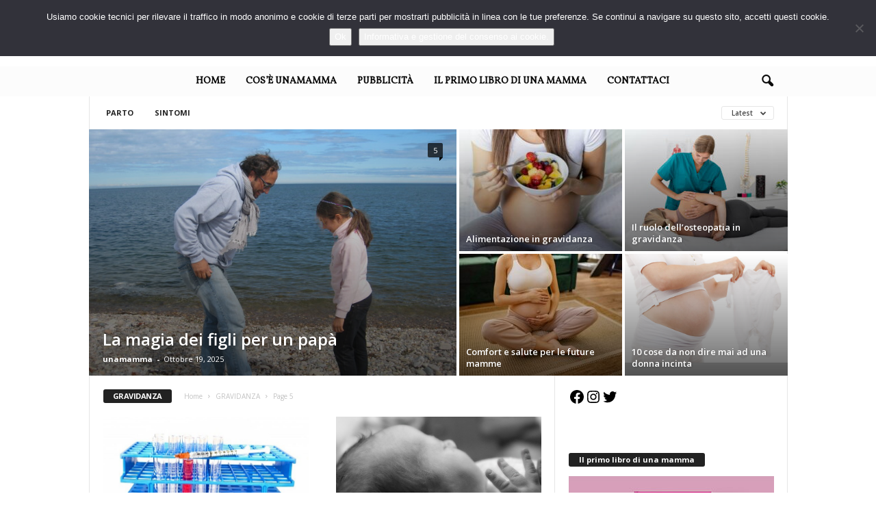

--- FILE ---
content_type: text/html; charset=UTF-8
request_url: https://www.unamamma.it/category/gravidanza/page/5/
body_size: 20475
content:
<!doctype html >
<!--[if IE 8]>    <html class="ie8" lang="it-IT"> <![endif]-->
<!--[if IE 9]>    <html class="ie9" lang="it-IT"> <![endif]-->
<!--[if gt IE 8]><!--> <html lang="it-IT"> <!--<![endif]-->
<head>
    <title>GRAVIDANZA | Una Mamma | Page 5</title>
    <meta charset="UTF-8" />
    <meta name="viewport" content="width=device-width, initial-scale=1.0">
    <link rel="pingback" href="https://www.unamamma.it/xmlrpc.php" />
    <meta name='robots' content='max-image-preview:large' />
<link rel="icon" type="image/png" href="https://www.unamamma.it/wp-content/uploads/2008/10/logo-master-piccolo-250x164.png"><link rel='dns-prefetch' href='//fonts.googleapis.com' />
<link rel="alternate" type="application/rss+xml" title="Una Mamma &raquo; Feed" href="https://www.unamamma.it/feed/" />
<link rel="alternate" type="application/rss+xml" title="Una Mamma &raquo; Feed dei commenti" href="https://www.unamamma.it/comments/feed/" />
<script type="text/javascript" id="wpp-js" src="https://www.unamamma.it/wp-content/plugins/wordpress-popular-posts/assets/js/wpp.min.js?ver=7.3.6" data-sampling="1" data-sampling-rate="10" data-api-url="https://www.unamamma.it/wp-json/wordpress-popular-posts" data-post-id="0" data-token="63dbe9fa51" data-lang="0" data-debug="0"></script>
<link rel="alternate" type="application/rss+xml" title="Una Mamma &raquo; GRAVIDANZA Feed della categoria" href="https://www.unamamma.it/category/gravidanza/feed/" />
<style id='wp-img-auto-sizes-contain-inline-css' type='text/css'>
img:is([sizes=auto i],[sizes^="auto," i]){contain-intrinsic-size:3000px 1500px}
/*# sourceURL=wp-img-auto-sizes-contain-inline-css */
</style>
<style id='wp-emoji-styles-inline-css' type='text/css'>

	img.wp-smiley, img.emoji {
		display: inline !important;
		border: none !important;
		box-shadow: none !important;
		height: 1em !important;
		width: 1em !important;
		margin: 0 0.07em !important;
		vertical-align: -0.1em !important;
		background: none !important;
		padding: 0 !important;
	}
/*# sourceURL=wp-emoji-styles-inline-css */
</style>
<style id='classic-theme-styles-inline-css' type='text/css'>
/*! This file is auto-generated */
.wp-block-button__link{color:#fff;background-color:#32373c;border-radius:9999px;box-shadow:none;text-decoration:none;padding:calc(.667em + 2px) calc(1.333em + 2px);font-size:1.125em}.wp-block-file__button{background:#32373c;color:#fff;text-decoration:none}
/*# sourceURL=/wp-includes/css/classic-themes.min.css */
</style>
<link rel='stylesheet' id='cookie-notice-front-css' href='https://www.unamamma.it/wp-content/plugins/cookie-notice/css/front.min.css?ver=2.5.11' type='text/css' media='all' />
<link rel='stylesheet' id='wordpress-popular-posts-css-css' href='https://www.unamamma.it/wp-content/plugins/wordpress-popular-posts/assets/css/wpp.css?ver=7.3.6' type='text/css' media='all' />
<link rel='stylesheet' id='google-fonts-style-css' href='https://fonts.googleapis.com/css?family=Vollkorn%3A400%7COpen+Sans%3A400%2C600%2C700%7CRoboto+Condensed%3A400%2C500%2C700&#038;display=swap&#038;ver=5.4.3.4' type='text/css' media='all' />
<link rel='stylesheet' id='td-theme-css' href='https://www.unamamma.it/wp-content/themes/Newsmag/style.css?ver=5.4.3.4' type='text/css' media='all' />
<style id='td-theme-inline-css' type='text/css'>
    
        /* custom css - generated by TagDiv Composer */
        @media (max-width: 767px) {
            .td-header-desktop-wrap {
                display: none;
            }
        }
        @media (min-width: 767px) {
            .td-header-mobile-wrap {
                display: none;
            }
        }
    
	
/*# sourceURL=td-theme-inline-css */
</style>
<link rel='stylesheet' id='td-legacy-framework-front-style-css' href='https://www.unamamma.it/wp-content/plugins/td-composer/legacy/Newsmag/assets/css/td_legacy_main.css?ver=02f7892c77f8d92ff3a6477b3d96dee8' type='text/css' media='all' />
<script type="text/javascript" id="cookie-notice-front-js-before">
/* <![CDATA[ */
var cnArgs = {"ajaxUrl":"https:\/\/www.unamamma.it\/wp-admin\/admin-ajax.php","nonce":"140cbce88f","hideEffect":"fade","position":"top","onScroll":true,"onScrollOffset":100,"onClick":false,"cookieName":"cookie_notice_accepted","cookieTime":2147483647,"cookieTimeRejected":2592000,"globalCookie":false,"redirection":false,"cache":false,"revokeCookies":false,"revokeCookiesOpt":"automatic"};

//# sourceURL=cookie-notice-front-js-before
/* ]]> */
</script>
<script type="text/javascript" src="https://www.unamamma.it/wp-content/plugins/cookie-notice/js/front.min.js?ver=2.5.11" id="cookie-notice-front-js"></script>
<script type="text/javascript" src="https://www.unamamma.it/wp-includes/js/jquery/jquery.min.js?ver=3.7.1" id="jquery-core-js"></script>
<script type="text/javascript" src="https://www.unamamma.it/wp-includes/js/jquery/jquery-migrate.min.js?ver=3.4.1" id="jquery-migrate-js"></script>
<link rel="https://api.w.org/" href="https://www.unamamma.it/wp-json/" /><link rel="alternate" title="JSON" type="application/json" href="https://www.unamamma.it/wp-json/wp/v2/categories/14" /><link rel="EditURI" type="application/rsd+xml" title="RSD" href="https://www.unamamma.it/xmlrpc.php?rsd" />
<meta name="generator" content="WordPress 6.9" />
            <style id="wpp-loading-animation-styles">@-webkit-keyframes bgslide{from{background-position-x:0}to{background-position-x:-200%}}@keyframes bgslide{from{background-position-x:0}to{background-position-x:-200%}}.wpp-widget-block-placeholder,.wpp-shortcode-placeholder{margin:0 auto;width:60px;height:3px;background:#dd3737;background:linear-gradient(90deg,#dd3737 0%,#571313 10%,#dd3737 100%);background-size:200% auto;border-radius:3px;-webkit-animation:bgslide 1s infinite linear;animation:bgslide 1s infinite linear}</style>
            <style type="text/css">.recentcomments a{display:inline !important;padding:0 !important;margin:0 !important;}</style>
<!-- JS generated by theme -->

<script type="text/javascript" id="td-generated-header-js">
    
    

	    var tdBlocksArray = []; //here we store all the items for the current page

	    // td_block class - each ajax block uses a object of this class for requests
	    function tdBlock() {
		    this.id = '';
		    this.block_type = 1; //block type id (1-234 etc)
		    this.atts = '';
		    this.td_column_number = '';
		    this.td_current_page = 1; //
		    this.post_count = 0; //from wp
		    this.found_posts = 0; //from wp
		    this.max_num_pages = 0; //from wp
		    this.td_filter_value = ''; //current live filter value
		    this.is_ajax_running = false;
		    this.td_user_action = ''; // load more or infinite loader (used by the animation)
		    this.header_color = '';
		    this.ajax_pagination_infinite_stop = ''; //show load more at page x
	    }

        // td_js_generator - mini detector
        ( function () {
            var htmlTag = document.getElementsByTagName("html")[0];

	        if ( navigator.userAgent.indexOf("MSIE 10.0") > -1 ) {
                htmlTag.className += ' ie10';
            }

            if ( !!navigator.userAgent.match(/Trident.*rv\:11\./) ) {
                htmlTag.className += ' ie11';
            }

	        if ( navigator.userAgent.indexOf("Edge") > -1 ) {
                htmlTag.className += ' ieEdge';
            }

            if ( /(iPad|iPhone|iPod)/g.test(navigator.userAgent) ) {
                htmlTag.className += ' td-md-is-ios';
            }

            var user_agent = navigator.userAgent.toLowerCase();
            if ( user_agent.indexOf("android") > -1 ) {
                htmlTag.className += ' td-md-is-android';
            }

            if ( -1 !== navigator.userAgent.indexOf('Mac OS X')  ) {
                htmlTag.className += ' td-md-is-os-x';
            }

            if ( /chrom(e|ium)/.test(navigator.userAgent.toLowerCase()) ) {
               htmlTag.className += ' td-md-is-chrome';
            }

            if ( -1 !== navigator.userAgent.indexOf('Firefox') ) {
                htmlTag.className += ' td-md-is-firefox';
            }

            if ( -1 !== navigator.userAgent.indexOf('Safari') && -1 === navigator.userAgent.indexOf('Chrome') ) {
                htmlTag.className += ' td-md-is-safari';
            }

            if( -1 !== navigator.userAgent.indexOf('IEMobile') ){
                htmlTag.className += ' td-md-is-iemobile';
            }

        })();

        var tdLocalCache = {};

        ( function () {
            "use strict";

            tdLocalCache = {
                data: {},
                remove: function (resource_id) {
                    delete tdLocalCache.data[resource_id];
                },
                exist: function (resource_id) {
                    return tdLocalCache.data.hasOwnProperty(resource_id) && tdLocalCache.data[resource_id] !== null;
                },
                get: function (resource_id) {
                    return tdLocalCache.data[resource_id];
                },
                set: function (resource_id, cachedData) {
                    tdLocalCache.remove(resource_id);
                    tdLocalCache.data[resource_id] = cachedData;
                }
            };
        })();

    
    
var td_viewport_interval_list=[{"limitBottom":767,"sidebarWidth":251},{"limitBottom":1023,"sidebarWidth":339}];
var td_animation_stack_effect="type0";
var tds_animation_stack=true;
var td_animation_stack_specific_selectors=".entry-thumb, img, .td-lazy-img";
var td_animation_stack_general_selectors=".td-animation-stack img, .td-animation-stack .entry-thumb, .post img, .td-animation-stack .td-lazy-img";
var tdc_is_installed="yes";
var tdc_domain_active=false;
var td_ajax_url="https:\/\/www.unamamma.it\/wp-admin\/admin-ajax.php?td_theme_name=Newsmag&v=5.4.3.4";
var td_get_template_directory_uri="https:\/\/www.unamamma.it\/wp-content\/plugins\/td-composer\/legacy\/common";
var tds_snap_menu="";
var tds_logo_on_sticky="";
var tds_header_style="10";
var td_please_wait="Please wait...";
var td_email_user_pass_incorrect="User or password incorrect!";
var td_email_user_incorrect="Email or username incorrect!";
var td_email_incorrect="Email incorrect!";
var td_user_incorrect="Username incorrect!";
var td_email_user_empty="Email or username empty!";
var td_pass_empty="Pass empty!";
var td_pass_pattern_incorrect="Invalid Pass Pattern!";
var td_retype_pass_incorrect="Retyped Pass incorrect!";
var tds_more_articles_on_post_enable="";
var tds_more_articles_on_post_time_to_wait="";
var tds_more_articles_on_post_pages_distance_from_top=0;
var tds_captcha="";
var tds_theme_color_site_wide="rgba(0,0,0,0.01)";
var tds_smart_sidebar="";
var tdThemeName="Newsmag";
var tdThemeNameWl="Newsmag";
var td_magnific_popup_translation_tPrev="Previous (Left arrow key)";
var td_magnific_popup_translation_tNext="Next (Right arrow key)";
var td_magnific_popup_translation_tCounter="%curr% of %total%";
var td_magnific_popup_translation_ajax_tError="The content from %url% could not be loaded.";
var td_magnific_popup_translation_image_tError="The image #%curr% could not be loaded.";
var tdBlockNonce="62ac85c5a7";
var tdMobileMenu="enabled";
var tdMobileSearch="enabled";
var tdDateNamesI18n={"month_names":["Gennaio","Febbraio","Marzo","Aprile","Maggio","Giugno","Luglio","Agosto","Settembre","Ottobre","Novembre","Dicembre"],"month_names_short":["Gen","Feb","Mar","Apr","Mag","Giu","Lug","Ago","Set","Ott","Nov","Dic"],"day_names":["domenica","luned\u00ec","marted\u00ec","mercoled\u00ec","gioved\u00ec","venerd\u00ec","sabato"],"day_names_short":["Dom","Lun","Mar","Mer","Gio","Ven","Sab"]};
var td_deploy_mode="deploy";
var td_ad_background_click_link="";
var td_ad_background_click_target="";
</script>


<!-- Header style compiled by theme -->

<style>
/* custom css - generated by TagDiv Composer */
    
/* custom css - generated by TagDiv Composer */
.td-header-border:before,
    .td-trending-now-title,
    .td_block_mega_menu .td_mega_menu_sub_cats .cur-sub-cat,
    .td-post-category:hover,
    .td-header-style-2 .td-header-sp-logo,
    .td-next-prev-wrap a:hover i,
    .page-nav .current,
    .widget_calendar tfoot a:hover,
    .td-footer-container .widget_search .wpb_button:hover,
    .td-scroll-up-visible,
    .dropcap,
    .td-category a,
    input[type="submit"]:hover,
    .td-post-small-box a:hover,
    .td-404-sub-sub-title a:hover,
    .td-rating-bar-wrap div,
    .td_top_authors .td-active .td-author-post-count,
    .td_top_authors .td-active .td-author-comments-count,
    .td_smart_list_3 .td-sml3-top-controls i:hover,
    .td_smart_list_3 .td-sml3-bottom-controls i:hover,
    .td_wrapper_video_playlist .td_video_controls_playlist_wrapper,
    .td-read-more a:hover,
    .td-login-wrap .btn,
    .td_display_err,
    .td-header-style-6 .td-top-menu-full,
    #bbpress-forums button:hover,
    #bbpress-forums .bbp-pagination .current,
    .bbp_widget_login .button:hover,
    .header-search-wrap .td-drop-down-search .btn:hover,
    .td-post-text-content .more-link-wrap:hover a,
    #buddypress div.item-list-tabs ul li > a span,
    #buddypress div.item-list-tabs ul li > a:hover span,
    #buddypress input[type=submit]:hover,
    #buddypress a.button:hover span,
    #buddypress div.item-list-tabs ul li.selected a span,
    #buddypress div.item-list-tabs ul li.current a span,
    #buddypress input[type=submit]:focus,
    .td-grid-style-3 .td-big-grid-post .td-module-thumb a:last-child:before,
    .td-grid-style-4 .td-big-grid-post .td-module-thumb a:last-child:before,
    .td-grid-style-5 .td-big-grid-post .td-module-thumb:after,
    .td_category_template_2 .td-category-siblings .td-category a:hover,
    .td-weather-week:before,
    .td-weather-information:before,
     .td_3D_btn,
    .td_shadow_btn,
    .td_default_btn,
    .td_square_btn, 
    .td_outlined_btn:hover {
        background-color: rgba(0,0,0,0.01);
    }

    @media (max-width: 767px) {
        .td-category a.td-current-sub-category {
            background-color: rgba(0,0,0,0.01);
        }
    }

    .woocommerce .onsale,
    .woocommerce .woocommerce a.button:hover,
    .woocommerce-page .woocommerce .button:hover,
    .single-product .product .summary .cart .button:hover,
    .woocommerce .woocommerce .product a.button:hover,
    .woocommerce .product a.button:hover,
    .woocommerce .product #respond input#submit:hover,
    .woocommerce .checkout input#place_order:hover,
    .woocommerce .woocommerce.widget .button:hover,
    .woocommerce .woocommerce-message .button:hover,
    .woocommerce .woocommerce-error .button:hover,
    .woocommerce .woocommerce-info .button:hover,
    .woocommerce.widget .ui-slider .ui-slider-handle,
    .vc_btn-black:hover,
	.wpb_btn-black:hover,
	.item-list-tabs .feed:hover a,
	.td-smart-list-button:hover {
    	background-color: rgba(0,0,0,0.01);
    }

    .td-header-sp-top-menu .top-header-menu > .current-menu-item > a,
    .td-header-sp-top-menu .top-header-menu > .current-menu-ancestor > a,
    .td-header-sp-top-menu .top-header-menu > .current-category-ancestor > a,
    .td-header-sp-top-menu .top-header-menu > li > a:hover,
    .td-header-sp-top-menu .top-header-menu > .sfHover > a,
    .top-header-menu ul .current-menu-item > a,
    .top-header-menu ul .current-menu-ancestor > a,
    .top-header-menu ul .current-category-ancestor > a,
    .top-header-menu ul li > a:hover,
    .top-header-menu ul .sfHover > a,
    .sf-menu ul .td-menu-item > a:hover,
    .sf-menu ul .sfHover > a,
    .sf-menu ul .current-menu-ancestor > a,
    .sf-menu ul .current-category-ancestor > a,
    .sf-menu ul .current-menu-item > a,
    .td_module_wrap:hover .entry-title a,
    .td_mod_mega_menu:hover .entry-title a,
    .footer-email-wrap a,
    .widget a:hover,
    .td-footer-container .widget_calendar #today,
    .td-category-pulldown-filter a.td-pulldown-category-filter-link:hover,
    .td-load-more-wrap a:hover,
    .td-post-next-prev-content a:hover,
    .td-author-name a:hover,
    .td-author-url a:hover,
    .td_mod_related_posts:hover .entry-title a,
    .td-search-query,
    .header-search-wrap .td-drop-down-search .result-msg a:hover,
    .td_top_authors .td-active .td-authors-name a,
    .post blockquote p,
    .td-post-content blockquote p,
    .page blockquote p,
    .comment-list cite a:hover,
    .comment-list cite:hover,
    .comment-list .comment-reply-link:hover,
    a,
    .white-menu #td-header-menu .sf-menu > li > a:hover,
    .white-menu #td-header-menu .sf-menu > .current-menu-ancestor > a,
    .white-menu #td-header-menu .sf-menu > .current-menu-item > a,
    .td_quote_on_blocks,
    #bbpress-forums .bbp-forum-freshness a:hover,
    #bbpress-forums .bbp-topic-freshness a:hover,
    #bbpress-forums .bbp-forums-list li a:hover,
    #bbpress-forums .bbp-forum-title:hover,
    #bbpress-forums .bbp-topic-permalink:hover,
    #bbpress-forums .bbp-topic-started-by a:hover,
    #bbpress-forums .bbp-topic-started-in a:hover,
    #bbpress-forums .bbp-body .super-sticky li.bbp-topic-title .bbp-topic-permalink,
    #bbpress-forums .bbp-body .sticky li.bbp-topic-title .bbp-topic-permalink,
    #bbpress-forums #subscription-toggle a:hover,
    #bbpress-forums #favorite-toggle a:hover,
    .woocommerce-account .woocommerce-MyAccount-navigation a:hover,
    .widget_display_replies .bbp-author-name,
    .widget_display_topics .bbp-author-name,
    .archive .widget_archive .current,
    .archive .widget_archive .current a,
    .td-subcategory-header .td-category-siblings .td-subcat-dropdown a.td-current-sub-category,
    .td-subcategory-header .td-category-siblings .td-subcat-dropdown a:hover,
    .td-pulldown-filter-display-option:hover,
    .td-pulldown-filter-display-option .td-pulldown-filter-link:hover,
    .td_normal_slide .td-wrapper-pulldown-filter .td-pulldown-filter-list a:hover,
    #buddypress ul.item-list li div.item-title a:hover,
    .td_block_13 .td-pulldown-filter-list a:hover,
    .td_smart_list_8 .td-smart-list-dropdown-wrap .td-smart-list-button:hover,
    .td_smart_list_8 .td-smart-list-dropdown-wrap .td-smart-list-button:hover i,
    .td-sub-footer-container a:hover,
    .td-instagram-user a,
    .td_outlined_btn,
    body .td_block_list_menu li.current-menu-item > a,
    body .td_block_list_menu li.current-menu-ancestor > a,
    body .td_block_list_menu li.current-category-ancestor > a{
        color: rgba(0,0,0,0.01);
    }

    .td-mega-menu .wpb_content_element li a:hover,
    .td_login_tab_focus {
        color: rgba(0,0,0,0.01) !important;
    }

    .td-next-prev-wrap a:hover i,
    .page-nav .current,
    .widget_tag_cloud a:hover,
    .post .td_quote_box,
    .page .td_quote_box,
    .td-login-panel-title,
    #bbpress-forums .bbp-pagination .current,
    .td_category_template_2 .td-category-siblings .td-category a:hover,
    .page-template-page-pagebuilder-latest .td-instagram-user,
     .td_outlined_btn {
        border-color: rgba(0,0,0,0.01);
    }

    .td_wrapper_video_playlist .td_video_currently_playing:after,
    .item-list-tabs .feed:hover {
        border-color: rgba(0,0,0,0.01) !important;
    }


    
    .td-header-main-menu {
        background-color: rgba(34,34,34,0.01);
    }

    
    .sf-menu > li > a,
    .header-search-wrap .td-icon-search,
    #td-top-mobile-toggle i {
        color: #0a0a0a;
    }

    
    .sf-menu > .td-menu-item > a {
        font-family:Vollkorn;
	
    }
</style>




<script type="application/ld+json">
    {
        "@context": "https://schema.org",
        "@type": "BreadcrumbList",
        "itemListElement": [
            {
                "@type": "ListItem",
                "position": 1,
                "item": {
                    "@type": "WebSite",
                    "@id": "https://www.unamamma.it/",
                    "name": "Home"
                }
            },
            {
                "@type": "ListItem",
                "position": 2,
                    "item": {
                    "@type": "WebPage",
                    "@id": "https://www.unamamma.it/category/gravidanza/",
                    "name": "GRAVIDANZA"
                }
            }
            ,{
                "@type": "ListItem",
                "position": 3,
                    "item": {
                    "@type": "WebPage",
                    "@id": "",
                    "name": "Page 5"                                
                }
            }    
        ]
    }
</script>
		<style type="text/css" id="wp-custom-css">
			.td-header-text-logo{
    padding: 30px 0px;
}
article a {
	color:#000 !important;
	font-family: inherit !important;
}		</style>
			<style id="tdw-css-placeholder">/* custom css - generated by TagDiv Composer */
</style><style id='wp-block-social-links-inline-css' type='text/css'>
.wp-block-social-links{background:none;box-sizing:border-box;margin-left:0;padding-left:0;padding-right:0;text-indent:0}.wp-block-social-links .wp-social-link a,.wp-block-social-links .wp-social-link a:hover{border-bottom:0;box-shadow:none;text-decoration:none}.wp-block-social-links .wp-social-link svg{height:1em;width:1em}.wp-block-social-links .wp-social-link span:not(.screen-reader-text){font-size:.65em;margin-left:.5em;margin-right:.5em}.wp-block-social-links.has-small-icon-size{font-size:16px}.wp-block-social-links,.wp-block-social-links.has-normal-icon-size{font-size:24px}.wp-block-social-links.has-large-icon-size{font-size:36px}.wp-block-social-links.has-huge-icon-size{font-size:48px}.wp-block-social-links.aligncenter{display:flex;justify-content:center}.wp-block-social-links.alignright{justify-content:flex-end}.wp-block-social-link{border-radius:9999px;display:block}@media not (prefers-reduced-motion){.wp-block-social-link{transition:transform .1s ease}}.wp-block-social-link{height:auto}.wp-block-social-link a{align-items:center;display:flex;line-height:0}.wp-block-social-link:hover{transform:scale(1.1)}.wp-block-social-links .wp-block-social-link.wp-social-link{display:inline-block;margin:0;padding:0}.wp-block-social-links .wp-block-social-link.wp-social-link .wp-block-social-link-anchor,.wp-block-social-links .wp-block-social-link.wp-social-link .wp-block-social-link-anchor svg,.wp-block-social-links .wp-block-social-link.wp-social-link .wp-block-social-link-anchor:active,.wp-block-social-links .wp-block-social-link.wp-social-link .wp-block-social-link-anchor:hover,.wp-block-social-links .wp-block-social-link.wp-social-link .wp-block-social-link-anchor:visited{color:currentColor;fill:currentColor}:where(.wp-block-social-links:not(.is-style-logos-only)) .wp-social-link{background-color:#f0f0f0;color:#444}:where(.wp-block-social-links:not(.is-style-logos-only)) .wp-social-link-amazon{background-color:#f90;color:#fff}:where(.wp-block-social-links:not(.is-style-logos-only)) .wp-social-link-bandcamp{background-color:#1ea0c3;color:#fff}:where(.wp-block-social-links:not(.is-style-logos-only)) .wp-social-link-behance{background-color:#0757fe;color:#fff}:where(.wp-block-social-links:not(.is-style-logos-only)) .wp-social-link-bluesky{background-color:#0a7aff;color:#fff}:where(.wp-block-social-links:not(.is-style-logos-only)) .wp-social-link-codepen{background-color:#1e1f26;color:#fff}:where(.wp-block-social-links:not(.is-style-logos-only)) .wp-social-link-deviantart{background-color:#02e49b;color:#fff}:where(.wp-block-social-links:not(.is-style-logos-only)) .wp-social-link-discord{background-color:#5865f2;color:#fff}:where(.wp-block-social-links:not(.is-style-logos-only)) .wp-social-link-dribbble{background-color:#e94c89;color:#fff}:where(.wp-block-social-links:not(.is-style-logos-only)) .wp-social-link-dropbox{background-color:#4280ff;color:#fff}:where(.wp-block-social-links:not(.is-style-logos-only)) .wp-social-link-etsy{background-color:#f45800;color:#fff}:where(.wp-block-social-links:not(.is-style-logos-only)) .wp-social-link-facebook{background-color:#0866ff;color:#fff}:where(.wp-block-social-links:not(.is-style-logos-only)) .wp-social-link-fivehundredpx{background-color:#000;color:#fff}:where(.wp-block-social-links:not(.is-style-logos-only)) .wp-social-link-flickr{background-color:#0461dd;color:#fff}:where(.wp-block-social-links:not(.is-style-logos-only)) .wp-social-link-foursquare{background-color:#e65678;color:#fff}:where(.wp-block-social-links:not(.is-style-logos-only)) .wp-social-link-github{background-color:#24292d;color:#fff}:where(.wp-block-social-links:not(.is-style-logos-only)) .wp-social-link-goodreads{background-color:#eceadd;color:#382110}:where(.wp-block-social-links:not(.is-style-logos-only)) .wp-social-link-google{background-color:#ea4434;color:#fff}:where(.wp-block-social-links:not(.is-style-logos-only)) .wp-social-link-gravatar{background-color:#1d4fc4;color:#fff}:where(.wp-block-social-links:not(.is-style-logos-only)) .wp-social-link-instagram{background-color:#f00075;color:#fff}:where(.wp-block-social-links:not(.is-style-logos-only)) .wp-social-link-lastfm{background-color:#e21b24;color:#fff}:where(.wp-block-social-links:not(.is-style-logos-only)) .wp-social-link-linkedin{background-color:#0d66c2;color:#fff}:where(.wp-block-social-links:not(.is-style-logos-only)) .wp-social-link-mastodon{background-color:#3288d4;color:#fff}:where(.wp-block-social-links:not(.is-style-logos-only)) .wp-social-link-medium{background-color:#000;color:#fff}:where(.wp-block-social-links:not(.is-style-logos-only)) .wp-social-link-meetup{background-color:#f6405f;color:#fff}:where(.wp-block-social-links:not(.is-style-logos-only)) .wp-social-link-patreon{background-color:#000;color:#fff}:where(.wp-block-social-links:not(.is-style-logos-only)) .wp-social-link-pinterest{background-color:#e60122;color:#fff}:where(.wp-block-social-links:not(.is-style-logos-only)) .wp-social-link-pocket{background-color:#ef4155;color:#fff}:where(.wp-block-social-links:not(.is-style-logos-only)) .wp-social-link-reddit{background-color:#ff4500;color:#fff}:where(.wp-block-social-links:not(.is-style-logos-only)) .wp-social-link-skype{background-color:#0478d7;color:#fff}:where(.wp-block-social-links:not(.is-style-logos-only)) .wp-social-link-snapchat{background-color:#fefc00;color:#fff;stroke:#000}:where(.wp-block-social-links:not(.is-style-logos-only)) .wp-social-link-soundcloud{background-color:#ff5600;color:#fff}:where(.wp-block-social-links:not(.is-style-logos-only)) .wp-social-link-spotify{background-color:#1bd760;color:#fff}:where(.wp-block-social-links:not(.is-style-logos-only)) .wp-social-link-telegram{background-color:#2aabee;color:#fff}:where(.wp-block-social-links:not(.is-style-logos-only)) .wp-social-link-threads{background-color:#000;color:#fff}:where(.wp-block-social-links:not(.is-style-logos-only)) .wp-social-link-tiktok{background-color:#000;color:#fff}:where(.wp-block-social-links:not(.is-style-logos-only)) .wp-social-link-tumblr{background-color:#011835;color:#fff}:where(.wp-block-social-links:not(.is-style-logos-only)) .wp-social-link-twitch{background-color:#6440a4;color:#fff}:where(.wp-block-social-links:not(.is-style-logos-only)) .wp-social-link-twitter{background-color:#1da1f2;color:#fff}:where(.wp-block-social-links:not(.is-style-logos-only)) .wp-social-link-vimeo{background-color:#1eb7ea;color:#fff}:where(.wp-block-social-links:not(.is-style-logos-only)) .wp-social-link-vk{background-color:#4680c2;color:#fff}:where(.wp-block-social-links:not(.is-style-logos-only)) .wp-social-link-wordpress{background-color:#3499cd;color:#fff}:where(.wp-block-social-links:not(.is-style-logos-only)) .wp-social-link-whatsapp{background-color:#25d366;color:#fff}:where(.wp-block-social-links:not(.is-style-logos-only)) .wp-social-link-x{background-color:#000;color:#fff}:where(.wp-block-social-links:not(.is-style-logos-only)) .wp-social-link-yelp{background-color:#d32422;color:#fff}:where(.wp-block-social-links:not(.is-style-logos-only)) .wp-social-link-youtube{background-color:red;color:#fff}:where(.wp-block-social-links.is-style-logos-only) .wp-social-link{background:none}:where(.wp-block-social-links.is-style-logos-only) .wp-social-link svg{height:1.25em;width:1.25em}:where(.wp-block-social-links.is-style-logos-only) .wp-social-link-amazon{color:#f90}:where(.wp-block-social-links.is-style-logos-only) .wp-social-link-bandcamp{color:#1ea0c3}:where(.wp-block-social-links.is-style-logos-only) .wp-social-link-behance{color:#0757fe}:where(.wp-block-social-links.is-style-logos-only) .wp-social-link-bluesky{color:#0a7aff}:where(.wp-block-social-links.is-style-logos-only) .wp-social-link-codepen{color:#1e1f26}:where(.wp-block-social-links.is-style-logos-only) .wp-social-link-deviantart{color:#02e49b}:where(.wp-block-social-links.is-style-logos-only) .wp-social-link-discord{color:#5865f2}:where(.wp-block-social-links.is-style-logos-only) .wp-social-link-dribbble{color:#e94c89}:where(.wp-block-social-links.is-style-logos-only) .wp-social-link-dropbox{color:#4280ff}:where(.wp-block-social-links.is-style-logos-only) .wp-social-link-etsy{color:#f45800}:where(.wp-block-social-links.is-style-logos-only) .wp-social-link-facebook{color:#0866ff}:where(.wp-block-social-links.is-style-logos-only) .wp-social-link-fivehundredpx{color:#000}:where(.wp-block-social-links.is-style-logos-only) .wp-social-link-flickr{color:#0461dd}:where(.wp-block-social-links.is-style-logos-only) .wp-social-link-foursquare{color:#e65678}:where(.wp-block-social-links.is-style-logos-only) .wp-social-link-github{color:#24292d}:where(.wp-block-social-links.is-style-logos-only) .wp-social-link-goodreads{color:#382110}:where(.wp-block-social-links.is-style-logos-only) .wp-social-link-google{color:#ea4434}:where(.wp-block-social-links.is-style-logos-only) .wp-social-link-gravatar{color:#1d4fc4}:where(.wp-block-social-links.is-style-logos-only) .wp-social-link-instagram{color:#f00075}:where(.wp-block-social-links.is-style-logos-only) .wp-social-link-lastfm{color:#e21b24}:where(.wp-block-social-links.is-style-logos-only) .wp-social-link-linkedin{color:#0d66c2}:where(.wp-block-social-links.is-style-logos-only) .wp-social-link-mastodon{color:#3288d4}:where(.wp-block-social-links.is-style-logos-only) .wp-social-link-medium{color:#000}:where(.wp-block-social-links.is-style-logos-only) .wp-social-link-meetup{color:#f6405f}:where(.wp-block-social-links.is-style-logos-only) .wp-social-link-patreon{color:#000}:where(.wp-block-social-links.is-style-logos-only) .wp-social-link-pinterest{color:#e60122}:where(.wp-block-social-links.is-style-logos-only) .wp-social-link-pocket{color:#ef4155}:where(.wp-block-social-links.is-style-logos-only) .wp-social-link-reddit{color:#ff4500}:where(.wp-block-social-links.is-style-logos-only) .wp-social-link-skype{color:#0478d7}:where(.wp-block-social-links.is-style-logos-only) .wp-social-link-snapchat{color:#fff;stroke:#000}:where(.wp-block-social-links.is-style-logos-only) .wp-social-link-soundcloud{color:#ff5600}:where(.wp-block-social-links.is-style-logos-only) .wp-social-link-spotify{color:#1bd760}:where(.wp-block-social-links.is-style-logos-only) .wp-social-link-telegram{color:#2aabee}:where(.wp-block-social-links.is-style-logos-only) .wp-social-link-threads{color:#000}:where(.wp-block-social-links.is-style-logos-only) .wp-social-link-tiktok{color:#000}:where(.wp-block-social-links.is-style-logos-only) .wp-social-link-tumblr{color:#011835}:where(.wp-block-social-links.is-style-logos-only) .wp-social-link-twitch{color:#6440a4}:where(.wp-block-social-links.is-style-logos-only) .wp-social-link-twitter{color:#1da1f2}:where(.wp-block-social-links.is-style-logos-only) .wp-social-link-vimeo{color:#1eb7ea}:where(.wp-block-social-links.is-style-logos-only) .wp-social-link-vk{color:#4680c2}:where(.wp-block-social-links.is-style-logos-only) .wp-social-link-whatsapp{color:#25d366}:where(.wp-block-social-links.is-style-logos-only) .wp-social-link-wordpress{color:#3499cd}:where(.wp-block-social-links.is-style-logos-only) .wp-social-link-x{color:#000}:where(.wp-block-social-links.is-style-logos-only) .wp-social-link-yelp{color:#d32422}:where(.wp-block-social-links.is-style-logos-only) .wp-social-link-youtube{color:red}.wp-block-social-links.is-style-pill-shape .wp-social-link{width:auto}:root :where(.wp-block-social-links .wp-social-link a){padding:.25em}:root :where(.wp-block-social-links.is-style-logos-only .wp-social-link a){padding:0}:root :where(.wp-block-social-links.is-style-pill-shape .wp-social-link a){padding-left:.6666666667em;padding-right:.6666666667em}.wp-block-social-links:not(.has-icon-color):not(.has-icon-background-color) .wp-social-link-snapchat .wp-block-social-link-label{color:#000}
/*# sourceURL=https://www.unamamma.it/wp-includes/blocks/social-links/style.min.css */
</style>
<style id='wp-block-spacer-inline-css' type='text/css'>
.wp-block-spacer{clear:both}
/*# sourceURL=https://www.unamamma.it/wp-includes/blocks/spacer/style.min.css */
</style>
<style id='global-styles-inline-css' type='text/css'>
:root{--wp--preset--aspect-ratio--square: 1;--wp--preset--aspect-ratio--4-3: 4/3;--wp--preset--aspect-ratio--3-4: 3/4;--wp--preset--aspect-ratio--3-2: 3/2;--wp--preset--aspect-ratio--2-3: 2/3;--wp--preset--aspect-ratio--16-9: 16/9;--wp--preset--aspect-ratio--9-16: 9/16;--wp--preset--color--black: #000000;--wp--preset--color--cyan-bluish-gray: #abb8c3;--wp--preset--color--white: #ffffff;--wp--preset--color--pale-pink: #f78da7;--wp--preset--color--vivid-red: #cf2e2e;--wp--preset--color--luminous-vivid-orange: #ff6900;--wp--preset--color--luminous-vivid-amber: #fcb900;--wp--preset--color--light-green-cyan: #7bdcb5;--wp--preset--color--vivid-green-cyan: #00d084;--wp--preset--color--pale-cyan-blue: #8ed1fc;--wp--preset--color--vivid-cyan-blue: #0693e3;--wp--preset--color--vivid-purple: #9b51e0;--wp--preset--gradient--vivid-cyan-blue-to-vivid-purple: linear-gradient(135deg,rgb(6,147,227) 0%,rgb(155,81,224) 100%);--wp--preset--gradient--light-green-cyan-to-vivid-green-cyan: linear-gradient(135deg,rgb(122,220,180) 0%,rgb(0,208,130) 100%);--wp--preset--gradient--luminous-vivid-amber-to-luminous-vivid-orange: linear-gradient(135deg,rgb(252,185,0) 0%,rgb(255,105,0) 100%);--wp--preset--gradient--luminous-vivid-orange-to-vivid-red: linear-gradient(135deg,rgb(255,105,0) 0%,rgb(207,46,46) 100%);--wp--preset--gradient--very-light-gray-to-cyan-bluish-gray: linear-gradient(135deg,rgb(238,238,238) 0%,rgb(169,184,195) 100%);--wp--preset--gradient--cool-to-warm-spectrum: linear-gradient(135deg,rgb(74,234,220) 0%,rgb(151,120,209) 20%,rgb(207,42,186) 40%,rgb(238,44,130) 60%,rgb(251,105,98) 80%,rgb(254,248,76) 100%);--wp--preset--gradient--blush-light-purple: linear-gradient(135deg,rgb(255,206,236) 0%,rgb(152,150,240) 100%);--wp--preset--gradient--blush-bordeaux: linear-gradient(135deg,rgb(254,205,165) 0%,rgb(254,45,45) 50%,rgb(107,0,62) 100%);--wp--preset--gradient--luminous-dusk: linear-gradient(135deg,rgb(255,203,112) 0%,rgb(199,81,192) 50%,rgb(65,88,208) 100%);--wp--preset--gradient--pale-ocean: linear-gradient(135deg,rgb(255,245,203) 0%,rgb(182,227,212) 50%,rgb(51,167,181) 100%);--wp--preset--gradient--electric-grass: linear-gradient(135deg,rgb(202,248,128) 0%,rgb(113,206,126) 100%);--wp--preset--gradient--midnight: linear-gradient(135deg,rgb(2,3,129) 0%,rgb(40,116,252) 100%);--wp--preset--font-size--small: 10px;--wp--preset--font-size--medium: 20px;--wp--preset--font-size--large: 30px;--wp--preset--font-size--x-large: 42px;--wp--preset--font-size--regular: 14px;--wp--preset--font-size--larger: 48px;--wp--preset--spacing--20: 0.44rem;--wp--preset--spacing--30: 0.67rem;--wp--preset--spacing--40: 1rem;--wp--preset--spacing--50: 1.5rem;--wp--preset--spacing--60: 2.25rem;--wp--preset--spacing--70: 3.38rem;--wp--preset--spacing--80: 5.06rem;--wp--preset--shadow--natural: 6px 6px 9px rgba(0, 0, 0, 0.2);--wp--preset--shadow--deep: 12px 12px 50px rgba(0, 0, 0, 0.4);--wp--preset--shadow--sharp: 6px 6px 0px rgba(0, 0, 0, 0.2);--wp--preset--shadow--outlined: 6px 6px 0px -3px rgb(255, 255, 255), 6px 6px rgb(0, 0, 0);--wp--preset--shadow--crisp: 6px 6px 0px rgb(0, 0, 0);}:where(.is-layout-flex){gap: 0.5em;}:where(.is-layout-grid){gap: 0.5em;}body .is-layout-flex{display: flex;}.is-layout-flex{flex-wrap: wrap;align-items: center;}.is-layout-flex > :is(*, div){margin: 0;}body .is-layout-grid{display: grid;}.is-layout-grid > :is(*, div){margin: 0;}:where(.wp-block-columns.is-layout-flex){gap: 2em;}:where(.wp-block-columns.is-layout-grid){gap: 2em;}:where(.wp-block-post-template.is-layout-flex){gap: 1.25em;}:where(.wp-block-post-template.is-layout-grid){gap: 1.25em;}.has-black-color{color: var(--wp--preset--color--black) !important;}.has-cyan-bluish-gray-color{color: var(--wp--preset--color--cyan-bluish-gray) !important;}.has-white-color{color: var(--wp--preset--color--white) !important;}.has-pale-pink-color{color: var(--wp--preset--color--pale-pink) !important;}.has-vivid-red-color{color: var(--wp--preset--color--vivid-red) !important;}.has-luminous-vivid-orange-color{color: var(--wp--preset--color--luminous-vivid-orange) !important;}.has-luminous-vivid-amber-color{color: var(--wp--preset--color--luminous-vivid-amber) !important;}.has-light-green-cyan-color{color: var(--wp--preset--color--light-green-cyan) !important;}.has-vivid-green-cyan-color{color: var(--wp--preset--color--vivid-green-cyan) !important;}.has-pale-cyan-blue-color{color: var(--wp--preset--color--pale-cyan-blue) !important;}.has-vivid-cyan-blue-color{color: var(--wp--preset--color--vivid-cyan-blue) !important;}.has-vivid-purple-color{color: var(--wp--preset--color--vivid-purple) !important;}.has-black-background-color{background-color: var(--wp--preset--color--black) !important;}.has-cyan-bluish-gray-background-color{background-color: var(--wp--preset--color--cyan-bluish-gray) !important;}.has-white-background-color{background-color: var(--wp--preset--color--white) !important;}.has-pale-pink-background-color{background-color: var(--wp--preset--color--pale-pink) !important;}.has-vivid-red-background-color{background-color: var(--wp--preset--color--vivid-red) !important;}.has-luminous-vivid-orange-background-color{background-color: var(--wp--preset--color--luminous-vivid-orange) !important;}.has-luminous-vivid-amber-background-color{background-color: var(--wp--preset--color--luminous-vivid-amber) !important;}.has-light-green-cyan-background-color{background-color: var(--wp--preset--color--light-green-cyan) !important;}.has-vivid-green-cyan-background-color{background-color: var(--wp--preset--color--vivid-green-cyan) !important;}.has-pale-cyan-blue-background-color{background-color: var(--wp--preset--color--pale-cyan-blue) !important;}.has-vivid-cyan-blue-background-color{background-color: var(--wp--preset--color--vivid-cyan-blue) !important;}.has-vivid-purple-background-color{background-color: var(--wp--preset--color--vivid-purple) !important;}.has-black-border-color{border-color: var(--wp--preset--color--black) !important;}.has-cyan-bluish-gray-border-color{border-color: var(--wp--preset--color--cyan-bluish-gray) !important;}.has-white-border-color{border-color: var(--wp--preset--color--white) !important;}.has-pale-pink-border-color{border-color: var(--wp--preset--color--pale-pink) !important;}.has-vivid-red-border-color{border-color: var(--wp--preset--color--vivid-red) !important;}.has-luminous-vivid-orange-border-color{border-color: var(--wp--preset--color--luminous-vivid-orange) !important;}.has-luminous-vivid-amber-border-color{border-color: var(--wp--preset--color--luminous-vivid-amber) !important;}.has-light-green-cyan-border-color{border-color: var(--wp--preset--color--light-green-cyan) !important;}.has-vivid-green-cyan-border-color{border-color: var(--wp--preset--color--vivid-green-cyan) !important;}.has-pale-cyan-blue-border-color{border-color: var(--wp--preset--color--pale-cyan-blue) !important;}.has-vivid-cyan-blue-border-color{border-color: var(--wp--preset--color--vivid-cyan-blue) !important;}.has-vivid-purple-border-color{border-color: var(--wp--preset--color--vivid-purple) !important;}.has-vivid-cyan-blue-to-vivid-purple-gradient-background{background: var(--wp--preset--gradient--vivid-cyan-blue-to-vivid-purple) !important;}.has-light-green-cyan-to-vivid-green-cyan-gradient-background{background: var(--wp--preset--gradient--light-green-cyan-to-vivid-green-cyan) !important;}.has-luminous-vivid-amber-to-luminous-vivid-orange-gradient-background{background: var(--wp--preset--gradient--luminous-vivid-amber-to-luminous-vivid-orange) !important;}.has-luminous-vivid-orange-to-vivid-red-gradient-background{background: var(--wp--preset--gradient--luminous-vivid-orange-to-vivid-red) !important;}.has-very-light-gray-to-cyan-bluish-gray-gradient-background{background: var(--wp--preset--gradient--very-light-gray-to-cyan-bluish-gray) !important;}.has-cool-to-warm-spectrum-gradient-background{background: var(--wp--preset--gradient--cool-to-warm-spectrum) !important;}.has-blush-light-purple-gradient-background{background: var(--wp--preset--gradient--blush-light-purple) !important;}.has-blush-bordeaux-gradient-background{background: var(--wp--preset--gradient--blush-bordeaux) !important;}.has-luminous-dusk-gradient-background{background: var(--wp--preset--gradient--luminous-dusk) !important;}.has-pale-ocean-gradient-background{background: var(--wp--preset--gradient--pale-ocean) !important;}.has-electric-grass-gradient-background{background: var(--wp--preset--gradient--electric-grass) !important;}.has-midnight-gradient-background{background: var(--wp--preset--gradient--midnight) !important;}.has-small-font-size{font-size: var(--wp--preset--font-size--small) !important;}.has-medium-font-size{font-size: var(--wp--preset--font-size--medium) !important;}.has-large-font-size{font-size: var(--wp--preset--font-size--large) !important;}.has-x-large-font-size{font-size: var(--wp--preset--font-size--x-large) !important;}
/*# sourceURL=global-styles-inline-css */
</style>
<style id='core-block-supports-inline-css' type='text/css'>
.wp-container-core-social-links-is-layout-ad2f72ca{flex-wrap:nowrap;}
/*# sourceURL=core-block-supports-inline-css */
</style>
</head>

<body data-rsssl=1 class="archive paged category category-gravidanza category-14 paged-5 category-paged-5 wp-theme-Newsmag cookies-not-set global-block-template-1 td_category_template_1 td_category_top_posts_style_1 td-animation-stack-type0 td-full-layout" itemscope="itemscope" itemtype="https://schema.org/WebPage">

        <div class="td-scroll-up  td-hide-scroll-up-on-mob"  style="display:none;"><i class="td-icon-menu-up"></i></div>

    
    <div class="td-menu-background"></div>
<div id="td-mobile-nav">
    <div class="td-mobile-container">
        <!-- mobile menu top section -->
        <div class="td-menu-socials-wrap">
            <!-- socials -->
            <div class="td-menu-socials">
                
        <span class="td-social-icon-wrap">
            <a target="_blank" href="http://www.facebook.com/unamamma" title="Facebook">
                <i class="td-icon-font td-icon-facebook"></i>
                <span style="display: none">Facebook</span>
            </a>
        </span>
        <span class="td-social-icon-wrap">
            <a target="_blank" href="http://www.instagram.com/giulianaunamamma/" title="Instagram">
                <i class="td-icon-font td-icon-instagram"></i>
                <span style="display: none">Instagram</span>
            </a>
        </span>
        <span class="td-social-icon-wrap">
            <a target="_blank" href="http://www.twitter.com/unamamma/" title="Twitter">
                <i class="td-icon-font td-icon-twitter"></i>
                <span style="display: none">Twitter</span>
            </a>
        </span>            </div>
            <!-- close button -->
            <div class="td-mobile-close">
                <span><i class="td-icon-close-mobile"></i></span>
            </div>
        </div>

        <!-- login section -->
                    <div class="td-menu-login-section">
                
    <div class="td-guest-wrap">
        <div class="td-menu-login"><a id="login-link-mob">Sign in</a></div>
    </div>
            </div>
        
        <!-- menu section -->
        <div class="td-mobile-content">
            <div class="menu-barra-superiore-container"><ul id="menu-barra-superiore" class="td-mobile-main-menu"><li id="menu-item-9119" class="menu-item menu-item-type-custom menu-item-object-custom menu-item-home menu-item-first menu-item-9119"><a href="https://www.unamamma.it">Home</a></li>
<li id="menu-item-9117" class="menu-item menu-item-type-post_type menu-item-object-page menu-item-9117"><a href="https://www.unamamma.it/cose-unamamma/">Cos’è UnaMamma</a></li>
<li id="menu-item-9115" class="menu-item menu-item-type-post_type menu-item-object-page menu-item-9115"><a href="https://www.unamamma.it/pubblicita/">Pubblicità</a></li>
<li id="menu-item-9114" class="menu-item menu-item-type-post_type menu-item-object-page menu-item-9114"><a href="https://www.unamamma.it/il-primo-libro-di-una-mamma/">Il primo libro di Una Mamma</a></li>
<li id="menu-item-9116" class="menu-item menu-item-type-post_type menu-item-object-page menu-item-9116"><a href="https://www.unamamma.it/contattaci/">Contattaci</a></li>
</ul></div>        </div>
    </div>

    <!-- register/login section -->
            <div id="login-form-mobile" class="td-register-section">
            
            <div id="td-login-mob" class="td-login-animation td-login-hide-mob">
            	<!-- close button -->
	            <div class="td-login-close">
	                <span class="td-back-button"><i class="td-icon-read-down"></i></span>
	                <div class="td-login-title">Sign in</div>
	                <!-- close button -->
		            <div class="td-mobile-close">
		                <span><i class="td-icon-close-mobile"></i></span>
		            </div>
	            </div>
	            <form class="td-login-form-wrap" action="#" method="post">
	                <div class="td-login-panel-title"><span>Welcome!</span>Log into your account</div>
	                <div class="td_display_err"></div>
	                <div class="td-login-inputs"><input class="td-login-input" autocomplete="username" type="text" name="login_email" id="login_email-mob" value="" required><label for="login_email-mob">your username</label></div>
	                <div class="td-login-inputs"><input class="td-login-input" autocomplete="current-password" type="password" name="login_pass" id="login_pass-mob" value="" required><label for="login_pass-mob">your password</label></div>
	                <input type="button" name="login_button" id="login_button-mob" class="td-login-button" value="LOG IN">
	                
					
	                <div class="td-login-info-text"><a href="#" id="forgot-pass-link-mob">Forgot your password?</a></div>
	                
	                
                </form>
            </div>

            

            <div id="td-forgot-pass-mob" class="td-login-animation td-login-hide-mob">
                <!-- close button -->
	            <div class="td-forgot-pass-close">
	                <a href="#" aria-label="Back" class="td-back-button"><i class="td-icon-read-down"></i></a>
	                <div class="td-login-title">Password recovery</div>
	            </div>
	            <div class="td-login-form-wrap">
	                <div class="td-login-panel-title">Recover your password</div>
	                <div class="td_display_err"></div>
	                <div class="td-login-inputs"><input class="td-login-input" type="text" name="forgot_email" id="forgot_email-mob" value="" required><label for="forgot_email-mob">your email</label></div>
	                <input type="button" name="forgot_button" id="forgot_button-mob" class="td-login-button" value="Send My Pass">
                </div>
            </div>
        </div>
    </div>    <div class="td-search-background"></div>
<div class="td-search-wrap-mob">
	<div class="td-drop-down-search">
		<form method="get" class="td-search-form" action="https://www.unamamma.it/">
			<!-- close button -->
			<div class="td-search-close">
				<span><i class="td-icon-close-mobile"></i></span>
			</div>
			<div role="search" class="td-search-input">
				<span>Search</span>
				<input id="td-header-search-mob" type="text" value="" name="s" autocomplete="off" />
			</div>
		</form>
		<div id="td-aj-search-mob"></div>
	</div>
</div>

    <div id="td-outer-wrap">
    
        <div class="td-outer-container">
        
            <!--
Header style 10
-->

<div class="td-header-wrap td-header-style-10">
	<div class="td-top-menu-full">
        <div class="td-header-row td-header-top-menu td-make-full">
		    <!-- LOGIN MODAL -->

                <div  id="login-form" class="white-popup-block mfp-hide mfp-with-anim td-login-modal-wrap">
                    <div class="td-login-wrap">
                        <a href="#" aria-label="Back" class="td-back-button"><i class="td-icon-modal-back"></i></a>
                        <div id="td-login-div" class="td-login-form-div td-display-block">
                            <div class="td-login-panel-title">Sign in</div>
                            <div class="td-login-panel-descr">Welcome! Log into your account</div>
                            <div class="td_display_err"></div>
                            <form id="loginForm" action="#" method="post">
                                <div class="td-login-inputs"><input class="td-login-input" autocomplete="username" type="text" name="login_email" id="login_email" value="" required><label for="login_email">your username</label></div>
                                <div class="td-login-inputs"><input class="td-login-input" autocomplete="current-password" type="password" name="login_pass" id="login_pass" value="" required><label for="login_pass">your password</label></div>
                                <input type="button" name="login_button" id="login_button" class="wpb_button btn td-login-button" value="Login">
                                
                            </form>
                            
                            

                            <div class="td-login-info-text"><a href="#" id="forgot-pass-link">Forgot your password? Get help</a></div>
                            
                            
                        </div>

                        

                         <div id="td-forgot-pass-div" class="td-login-form-div td-display-none">
                            <div class="td-login-panel-title">Password recovery</div>
                            <div class="td-login-panel-descr">Recover your password</div>
                            <div class="td_display_err"></div>
                            <form id="forgotpassForm" action="#" method="post">
                                <div class="td-login-inputs"><input class="td-login-input" type="text" name="forgot_email" id="forgot_email" value="" required><label for="forgot_email">your email</label></div>
                                <input type="button" name="forgot_button" id="forgot_button" class="wpb_button btn td-login-button" value="Send My Password">
                            </form>
                            <div class="td-login-info-text">A password will be e-mailed to you.</div>
                        </div>
                    </div>
                </div>
                	    </div>
	</div>

	<div class="td-header-row td-header-header ">
		<div class="td-header-text-logo">
					<a class="td-main-logo" href="https://www.unamamma.it/">
			<img src="https://www.unamamma.it/wp-content/uploads/2021/01/una-mamma-logo-300x37.png" alt="Una Mamma" title="Una Mamma"  width="" height=""/>
			<span class="td-visual-hidden">Una Mamma</span>
		</a>
				</div>
	</div>

    <div class="td-header-menu-wrap">
        <div class="td-header-row td-header-main-menu">
            <div class="td-make-full">
                <div id="td-header-menu" role="navigation">
        <div id="td-top-mobile-toggle"><span><i class="td-icon-font td-icon-mobile"></i></span></div>
        <div class="td-main-menu-logo td-logo-in-header">
                <a class="td-main-logo" href="https://www.unamamma.it/">
            <img src="https://www.unamamma.it/wp-content/uploads/2021/01/una-mamma-logo-300x37.png" alt="Una Mamma" title="Una Mamma"  width="" height=""/>
        </a>
        </div>
    <div class="menu-barra-superiore-container"><ul id="menu-barra-superiore-1" class="sf-menu"><li class="menu-item menu-item-type-custom menu-item-object-custom menu-item-home menu-item-first td-menu-item td-normal-menu menu-item-9119"><a href="https://www.unamamma.it">Home</a></li>
<li class="menu-item menu-item-type-post_type menu-item-object-page td-menu-item td-normal-menu menu-item-9117"><a href="https://www.unamamma.it/cose-unamamma/">Cos’è UnaMamma</a></li>
<li class="menu-item menu-item-type-post_type menu-item-object-page td-menu-item td-normal-menu menu-item-9115"><a href="https://www.unamamma.it/pubblicita/">Pubblicità</a></li>
<li class="menu-item menu-item-type-post_type menu-item-object-page td-menu-item td-normal-menu menu-item-9114"><a href="https://www.unamamma.it/il-primo-libro-di-una-mamma/">Il primo libro di Una Mamma</a></li>
<li class="menu-item menu-item-type-post_type menu-item-object-page td-menu-item td-normal-menu menu-item-9116"><a href="https://www.unamamma.it/contattaci/">Contattaci</a></li>
</ul></div></div>

<div class="td-search-wrapper">
    <div id="td-top-search">
        <!-- Search -->
        <div class="header-search-wrap">
            <div class="dropdown header-search">
                <a id="td-header-search-button" href="#" role="button" aria-label="search icon" class="dropdown-toggle " data-toggle="dropdown"><i class="td-icon-search"></i></a>
                                <span id="td-header-search-button-mob" class="dropdown-toggle " data-toggle="dropdown"><i class="td-icon-search"></i></span>
                            </div>
        </div>
    </div>
</div>

<div class="header-search-wrap">
	<div class="dropdown header-search">
		<div class="td-drop-down-search">
			<form method="get" class="td-search-form" action="https://www.unamamma.it/">
				<div role="search" class="td-head-form-search-wrap">
					<input class="needsclick" id="td-header-search" type="text" value="" name="s" autocomplete="off" /><input class="wpb_button wpb_btn-inverse btn" type="submit" id="td-header-search-top" value="Search" />
				</div>
			</form>
			<div id="td-aj-search"></div>
		</div>
	</div>
</div>            </div>
        </div>
    </div>

	<div class="td-header-container">
		<div class="td-header-row">
			<div class="td-header-sp-rec">
				
<div class="td-header-ad-wrap ">
    

</div>			</div>
		</div>
	</div>
</div>

        <!-- subcategory -->

        <div class="td-category-header">
            <div class="td-container td-container-border">
                <div class="td-pb-row">
                    <div class="td-pb-span12">
                        <div class="td-subcategory-header">
                            <div class="td-category-siblings"><ul class="td-category"><li class="entry-category"><a  class=""  href="https://www.unamamma.it/category/gravidanza/parto/">Parto</a></li><li class="entry-category"><a  class=""  href="https://www.unamamma.it/category/gravidanza/sintomi/">Sintomi</a></li></ul><div class="td-subcat-dropdown td-pulldown-filter-display-option"><div class="td-subcat-more"><i class="td-icon-menu-down"></i></div><ul class="td-pulldown-filter-list"></ul></div><div class="clearfix"></div></div><div class="td-category-pulldown-filter td-wrapper-pulldown-filter"><div class="td-pulldown-filter-display-option"><div class="td-subcat-more">Latest <i class="td-icon-menu-down"></i></div><ul class="td-pulldown-filter-list"><li class="td-pulldown-filter-item"><a class="td-pulldown-category-filter-link" id="tdi_3" data-td_block_id="tdi_2" href="https://www.unamamma.it/category/gravidanza/">Latest</a></li><li class="td-pulldown-filter-item"><a class="td-pulldown-category-filter-link" id="tdi_4" data-td_block_id="tdi_2" href="https://www.unamamma.it/category/gravidanza/?filter_by=featured">Featured posts</a></li><li class="td-pulldown-filter-item"><a class="td-pulldown-category-filter-link" id="tdi_5" data-td_block_id="tdi_2" href="https://www.unamamma.it/category/gravidanza/?filter_by=popular">Most popular</a></li><li class="td-pulldown-filter-item"><a class="td-pulldown-category-filter-link" id="tdi_6" data-td_block_id="tdi_2" href="https://www.unamamma.it/category/gravidanza/?filter_by=popular7">7 days popular</a></li><li class="td-pulldown-filter-item"><a class="td-pulldown-category-filter-link" id="tdi_7" data-td_block_id="tdi_2" href="https://www.unamamma.it/category/gravidanza/?filter_by=review_high">By review score</a></li><li class="td-pulldown-filter-item"><a class="td-pulldown-category-filter-link" id="tdi_8" data-td_block_id="tdi_2" href="https://www.unamamma.it/category/gravidanza/?filter_by=random_posts">Random</a></li></ul></div></div>                        </div>
                    </div>
                </div>
            </div>
        </div>

        
<div class="td-container td-category-container">
    <div class="td-container-border">

        
        <!-- big grid -->
        <div class="td-pb-row">
            <div class="td-pb-span12">
                <div class="td-subcategory-header">
                    <div class="td_block_wrap td_block_big_grid tdi_9 td-grid-style-1 td-hover-1 td-big-grids td-pb-border-top td_block_template_1"  data-td-block-uid="tdi_9" >
<style>
/* custom css - generated by TagDiv Composer */
.tdi_9 .td-post-vid-time{
					display: block;
				}
</style><div id=tdi_9 class="td_block_inner"><div class="td-big-grid-wrapper">
        <div class="td_module_mx5 td-animation-stack td-big-grid-post-0 td-big-grid-post td-big-thumb td-cpt-post">
            
            <div class="td-module-thumb"><a href="https://www.unamamma.it/2025/10/19/la-magia-dei-figli-per-un-papa/"  rel="bookmark" class="td-image-wrap " title="La magia dei figli per un papà" ><img class="entry-thumb" src="" alt="" title="La magia dei figli per un papà" data-type="image_tag" data-img-url="https://www.unamamma.it/wp-content/uploads/2015/03/estate-2013-345.jpg"  width="480" height="360" /></a></div>            
            <div class="td-meta-info-container">
                <div class="td-meta-align">
                    <div class="td-big-grid-meta">
                                                <h3 class="entry-title td-module-title"><a href="https://www.unamamma.it/2025/10/19/la-magia-dei-figli-per-un-papa/"  rel="bookmark" title="La magia dei figli per un papà">La magia dei figli per un papà</a></h3>
                        <div class="td-module-meta-info">
                                                        <span class="td-post-author-name"><a href="https://www.unamamma.it/author/unamamma/">unamamma</a> <span>-</span> </span>                            <span class="td-post-date"><time class="entry-date updated td-module-date" datetime="2025-10-19T07:42:17+02:00" >Ottobre 19, 2025</time></span>                        </div>
                    </div>
                </div>
            </div>
            <span class="td-module-comments"><a href="https://www.unamamma.it/2025/10/19/la-magia-dei-figli-per-un-papa/#comments">5</a></span>
        </div>

        
        <div class="td_module_mx6 td-animation-stack td-big-grid-post-1 td-big-grid-post td-tiny-thumb td-cpt-post">
            
            <div class="td-module-thumb"><a href="https://www.unamamma.it/2025/02/13/alimentazione-in-gravidanza/"  rel="bookmark" class="td-image-wrap " title="Alimentazione in gravidanza" ><img class="entry-thumb" src="" alt="" title="Alimentazione in gravidanza" data-type="image_tag" data-img-url="https://www.unamamma.it/wp-content/uploads/2025/02/alimentazione-in-gravidanza-238x178.jpeg"  width="238" height="178" /></a></div>            
            <div class="td-meta-info-container">
                <div class="td-meta-align">
                    <div class="td-big-grid-meta">
                                                                        <h3 class="entry-title td-module-title"><a href="https://www.unamamma.it/2025/02/13/alimentazione-in-gravidanza/"  rel="bookmark" title="Alimentazione in gravidanza">Alimentazione in gravidanza</a></h3>
                        <div class="td-module-meta-info">
                            <span class="td-post-author-name"><a href="https://www.unamamma.it/author/unamamma/">unamamma</a> <span>-</span> </span>                            <span class="td-post-date"><time class="entry-date updated td-module-date" datetime="2025-02-13T08:25:13+02:00" >Febbraio 13, 2025</time></span>                        </div>
                    </div>
                </div>
            </div>
            <span class="td-module-comments"><a href="https://www.unamamma.it/2025/02/13/alimentazione-in-gravidanza/#respond">0</a></span>
        </div>

        
        <div class="td_module_mx6 td-animation-stack td-big-grid-post-2 td-big-grid-post td-tiny-thumb td-cpt-post">
            
            <div class="td-module-thumb"><a href="https://www.unamamma.it/2024/12/18/il-ruolo-dellosteopatia-in-gravidanza/"  rel="bookmark" class="td-image-wrap " title="Il ruolo dell’osteopatia in gravidanza " ><img class="entry-thumb" src="" alt="" title="Il ruolo dell’osteopatia in gravidanza " data-type="image_tag" data-img-url="https://www.unamamma.it/wp-content/uploads/2024/12/osteopata-238x178.jpg"  width="238" height="178" /></a></div>            
            <div class="td-meta-info-container">
                <div class="td-meta-align">
                    <div class="td-big-grid-meta">
                                                                        <h3 class="entry-title td-module-title"><a href="https://www.unamamma.it/2024/12/18/il-ruolo-dellosteopatia-in-gravidanza/"  rel="bookmark" title="Il ruolo dell’osteopatia in gravidanza ">Il ruolo dell’osteopatia in gravidanza </a></h3>
                        <div class="td-module-meta-info">
                            <span class="td-post-author-name"><a href="https://www.unamamma.it/author/unamamma/">unamamma</a> <span>-</span> </span>                            <span class="td-post-date"><time class="entry-date updated td-module-date" datetime="2024-12-18T11:50:31+02:00" >Dicembre 18, 2024</time></span>                        </div>
                    </div>
                </div>
            </div>
            <span class="td-module-comments"><a href="https://www.unamamma.it/2024/12/18/il-ruolo-dellosteopatia-in-gravidanza/#respond">0</a></span>
        </div>

        
        <div class="td_module_mx6 td-animation-stack td-big-grid-post-3 td-big-grid-post td-tiny-thumb td-cpt-post">
            
            <div class="td-module-thumb"><a href="https://www.unamamma.it/2023/11/06/comfort-e-salute-per-le-future-mamme/"  rel="bookmark" class="td-image-wrap " title="Comfort e salute per le future mamme" ><img class="entry-thumb" src="" alt="donna gravidanza" title="Comfort e salute per le future mamme" data-type="image_tag" data-img-url="https://www.unamamma.it/wp-content/uploads/2023/10/Relaxanshop-unamamma.it-Chi-puo-beneficiare-dalluso-di-calze-a-compressione-graduata_-2-1-1-1-238x178.jpg"  width="238" height="178" /></a></div>            
            <div class="td-meta-info-container">
                <div class="td-meta-align">
                    <div class="td-big-grid-meta">
                                                                        <h3 class="entry-title td-module-title"><a href="https://www.unamamma.it/2023/11/06/comfort-e-salute-per-le-future-mamme/"  rel="bookmark" title="Comfort e salute per le future mamme">Comfort e salute per le future mamme</a></h3>
                        <div class="td-module-meta-info">
                            <span class="td-post-author-name"><a href="https://www.unamamma.it/author/unamamma/">unamamma</a> <span>-</span> </span>                            <span class="td-post-date"><time class="entry-date updated td-module-date" datetime="2023-11-06T18:28:29+02:00" >Novembre 6, 2023</time></span>                        </div>
                    </div>
                </div>
            </div>
            <span class="td-module-comments"><a href="https://www.unamamma.it/2023/11/06/comfort-e-salute-per-le-future-mamme/#respond">0</a></span>
        </div>

        
        <div class="td_module_mx6 td-animation-stack td-big-grid-post-4 td-big-grid-post td-tiny-thumb td-cpt-post">
            
            <div class="td-module-thumb"><a href="https://www.unamamma.it/2023/03/07/10-cose-da-non-dire-mai-ad-una-donna-incinta/"  rel="bookmark" class="td-image-wrap " title="10 cose da non dire mai ad una donna incinta" ><img class="entry-thumb" src="" alt="" title="10 cose da non dire mai ad una donna incinta" data-type="image_tag" data-img-url="https://www.unamamma.it/wp-content/uploads/2009/07/expecting-baby.jpg"  width="238" height="159" /></a></div>            
            <div class="td-meta-info-container">
                <div class="td-meta-align">
                    <div class="td-big-grid-meta">
                                                                        <h3 class="entry-title td-module-title"><a href="https://www.unamamma.it/2023/03/07/10-cose-da-non-dire-mai-ad-una-donna-incinta/"  rel="bookmark" title="10 cose da non dire mai ad una donna incinta">10 cose da non dire mai ad una donna incinta</a></h3>
                        <div class="td-module-meta-info">
                            <span class="td-post-author-name"><a href="https://www.unamamma.it/author/unamamma/">unamamma</a> <span>-</span> </span>                            <span class="td-post-date"><time class="entry-date updated td-module-date" datetime="2023-03-07T12:19:55+02:00" >Marzo 7, 2023</time></span>                        </div>
                    </div>
                </div>
            </div>
            <span class="td-module-comments"><a href="https://www.unamamma.it/2023/03/07/10-cose-da-non-dire-mai-ad-una-donna-incinta/#comments">1</a></span>
        </div>

        </div><div class="clearfix"></div></div></div> <!-- ./block -->                </div>
            </div>
        </div>

    


        <!-- content -->
        <div class="td-pb-row">
                                        <div class="td-pb-span8 td-main-content">
                                <div class="td-ss-main-content">
                                    
<div class="td-category-header td-pb-padding-side">
    <header>
        <h1 class="entry-title td-page-title">
            <span>GRAVIDANZA</span>
        </h1>
    </header>

    <div class="entry-crumbs"><span><a title="" class="entry-crumb" href="https://www.unamamma.it/">Home</a></span> <i class="td-icon-right td-bread-sep"></i> <span><a title="" class="entry-crumb" href="https://www.unamamma.it/category/gravidanza/">GRAVIDANZA</a></span> <i class="td-icon-right td-bread-sep td-bred-no-url-last"></i> <span class="td-bred-no-url-last">Page 5</span></div></div>

	<div class="td-block-row">

	<div class="td-block-span6">
<!-- module -->
        <div class="td_module_1 td_module_wrap td-animation-stack td-cpt-post">
            <div class="td-module-image">
                <div class="td-module-thumb"><a href="https://www.unamamma.it/2011/02/24/complicanze-in-gravidanza-il-diabete-gestazionale/"  rel="bookmark" class="td-image-wrap " title="Problemi di salute in gravidanza" ><img class="entry-thumb" src="" alt="" title="Problemi di salute in gravidanza" data-type="image_tag" data-img-url="https://www.unamamma.it/wp-content/uploads/2011/02/plastic-syringe-and-test-tubes-e1386171882262.jpg"  width="300" height="157" /></a></div>                                            </div>

            <h3 class="entry-title td-module-title"><a href="https://www.unamamma.it/2011/02/24/complicanze-in-gravidanza-il-diabete-gestazionale/"  rel="bookmark" title="Problemi di salute in gravidanza">Problemi di salute in gravidanza</a></h3>
            <div class="meta-info">
                                <span class="td-post-author-name"><a href="https://www.unamamma.it/author/unamammabis/">unamammabis</a> <span>-</span> </span>                <span class="td-post-date"><time class="entry-date updated td-module-date" datetime="2011-02-24T20:01:10+02:00" >Febbraio 24, 2011</time></span>                <span class="td-module-comments"><a href="https://www.unamamma.it/2011/02/24/complicanze-in-gravidanza-il-diabete-gestazionale/#comments">5</a></span>            </div>

            
        </div>

        
	</div> <!-- ./td-block-span6 -->

	<div class="td-block-span6">
<!-- module -->
        <div class="td_module_1 td_module_wrap td-animation-stack td-cpt-post">
            <div class="td-module-image">
                <div class="td-module-thumb"><a href="https://www.unamamma.it/2011/02/17/neonato-con-femore-rotto-per-un-cesareo-durgenza/"  rel="bookmark" class="td-image-wrap " title="Neonato con femore rotto per un cesareo d&#8217;urgenza" ><img class="entry-thumb" src="" alt="" title="Neonato con femore rotto per un cesareo d&#8217;urgenza" data-type="image_tag" data-img-url="https://www.unamamma.it/wp-content/uploads/2011/02/newborn-e1386167804755.jpg"  width="293" height="160" /></a></div>                                            </div>

            <h3 class="entry-title td-module-title"><a href="https://www.unamamma.it/2011/02/17/neonato-con-femore-rotto-per-un-cesareo-durgenza/"  rel="bookmark" title="Neonato con femore rotto per un cesareo d&#8217;urgenza">Neonato con femore rotto per un cesareo d&#8217;urgenza</a></h3>
            <div class="meta-info">
                                <span class="td-post-author-name"><a href="https://www.unamamma.it/author/unamamma/">unamamma</a> <span>-</span> </span>                <span class="td-post-date"><time class="entry-date updated td-module-date" datetime="2011-02-18T01:09:34+02:00" >Febbraio 17, 2011</time></span>                <span class="td-module-comments"><a href="https://www.unamamma.it/2011/02/17/neonato-con-femore-rotto-per-un-cesareo-durgenza/#comments">4</a></span>            </div>

            
        </div>

        
	</div> <!-- ./td-block-span6 --></div><!--./row-fluid-->

	<div class="td-block-row">

	<div class="td-block-span6">
<!-- module -->
        <div class="td_module_1 td_module_wrap td-animation-stack td-cpt-post">
            <div class="td-module-image">
                <div class="td-module-thumb"><a href="https://www.unamamma.it/2011/02/03/la-sessualita-dopo-la-nascita-di-un-figlio/"  rel="bookmark" class="td-image-wrap " title="La sessualità dopo la nascita di un figlio" ><img class="entry-thumb" src="" alt="" title="La sessualità dopo la nascita di un figlio" data-type="image_tag" data-img-url="https://www.unamamma.it/wp-content/uploads/2011/02/love-13702007079DG.jpg"  width="285" height="160" /></a></div>                                            </div>

            <h3 class="entry-title td-module-title"><a href="https://www.unamamma.it/2011/02/03/la-sessualita-dopo-la-nascita-di-un-figlio/"  rel="bookmark" title="La sessualità dopo la nascita di un figlio">La sessualità dopo la nascita di un figlio</a></h3>
            <div class="meta-info">
                                <span class="td-post-author-name"><a href="https://www.unamamma.it/author/unamamma/">unamamma</a> <span>-</span> </span>                <span class="td-post-date"><time class="entry-date updated td-module-date" datetime="2011-02-03T23:39:25+02:00" >Febbraio 3, 2011</time></span>                <span class="td-module-comments"><a href="https://www.unamamma.it/2011/02/03/la-sessualita-dopo-la-nascita-di-un-figlio/#comments">13</a></span>            </div>

            
        </div>

        
	</div> <!-- ./td-block-span6 -->

	<div class="td-block-span6">
<!-- module -->
        <div class="td_module_1 td_module_wrap td-animation-stack td-cpt-post">
            <div class="td-module-image">
                <div class="td-module-thumb"><a href="https://www.unamamma.it/2010/11/01/voglio-un-fratellino-breve-spiegazione-su-come-nascono-i-bambini/"  rel="bookmark" class="td-image-wrap " title="Voglio un fratellino! Breve spiegazione su come nascono i bambini" ><img class="entry-thumb" src="" alt="" title="Voglio un fratellino! Breve spiegazione su come nascono i bambini" data-type="image_tag" data-img-url="https://www.unamamma.it/wp-content/uploads/2010/11/1-1275396806PJnC-1.jpg"  width="240" height="160" /></a></div>                                            </div>

            <h3 class="entry-title td-module-title"><a href="https://www.unamamma.it/2010/11/01/voglio-un-fratellino-breve-spiegazione-su-come-nascono-i-bambini/"  rel="bookmark" title="Voglio un fratellino! Breve spiegazione su come nascono i bambini">Voglio un fratellino! Breve spiegazione su come nascono i bambini</a></h3>
            <div class="meta-info">
                                <span class="td-post-author-name"><a href="https://www.unamamma.it/author/unamamma/">unamamma</a> <span>-</span> </span>                <span class="td-post-date"><time class="entry-date updated td-module-date" datetime="2010-11-01T22:28:24+02:00" >Novembre 1, 2010</time></span>                <span class="td-module-comments"><a href="https://www.unamamma.it/2010/11/01/voglio-un-fratellino-breve-spiegazione-su-come-nascono-i-bambini/#comments">3</a></span>            </div>

            
        </div>

        
	</div> <!-- ./td-block-span6 --></div><!--./row-fluid-->

	<div class="td-block-row">

	<div class="td-block-span6">
<!-- module -->
        <div class="td_module_1 td_module_wrap td-animation-stack td-cpt-post">
            <div class="td-module-image">
                <div class="td-module-thumb"><a href="https://www.unamamma.it/2010/10/18/una-mamma-alla-radio-per-presentare-il-primo-libro-di-una-mamma/"  rel="bookmark" class="td-image-wrap " title="Una Mamma alla radio per presentare &#8220;Il primo libro di Una Mamma&#8221;" ><img class="entry-thumb" src="" alt="" title="Una Mamma alla radio per presentare &#8220;Il primo libro di Una Mamma&#8221;" data-type="image_tag" data-img-url="https://www.unamamma.it/wp-content/uploads/2010/09/il-primo-libro-di-una-mamma-e1385482315991.jpg"  width="255" height="160" /></a></div>                                            </div>

            <h3 class="entry-title td-module-title"><a href="https://www.unamamma.it/2010/10/18/una-mamma-alla-radio-per-presentare-il-primo-libro-di-una-mamma/"  rel="bookmark" title="Una Mamma alla radio per presentare &#8220;Il primo libro di Una Mamma&#8221;">Una Mamma alla radio per presentare &#8220;Il primo libro di Una...</a></h3>
            <div class="meta-info">
                                <span class="td-post-author-name"><a href="https://www.unamamma.it/author/unamamma/">unamamma</a> <span>-</span> </span>                <span class="td-post-date"><time class="entry-date updated td-module-date" datetime="2010-10-18T13:00:33+02:00" >Ottobre 18, 2010</time></span>                <span class="td-module-comments"><a href="https://www.unamamma.it/2010/10/18/una-mamma-alla-radio-per-presentare-il-primo-libro-di-una-mamma/#comments">2</a></span>            </div>

            
        </div>

        
	</div> <!-- ./td-block-span6 -->

	<div class="td-block-span6">
<!-- module -->
        <div class="td_module_1 td_module_wrap td-animation-stack td-cpt-post">
            <div class="td-module-image">
                <div class="td-module-thumb"><a href="https://www.unamamma.it/2010/09/26/26-settembre-giornata-mondiale-della-contraccezione/"  rel="bookmark" class="td-image-wrap " title="26 settembre: Giornata Mondiale della Contraccezione" ><img class="entry-thumb" src="" alt="" title="26 settembre: Giornata Mondiale della Contraccezione" data-type="image_tag" data-img-url="https://www.unamamma.it/wp-content/uploads/2010/09/pills-296112807925762yuN.jpg"  width="131" height="160" /></a></div>                                            </div>

            <h3 class="entry-title td-module-title"><a href="https://www.unamamma.it/2010/09/26/26-settembre-giornata-mondiale-della-contraccezione/"  rel="bookmark" title="26 settembre: Giornata Mondiale della Contraccezione">26 settembre: Giornata Mondiale della Contraccezione</a></h3>
            <div class="meta-info">
                                <span class="td-post-author-name"><a href="https://www.unamamma.it/author/unamammabis/">unamammabis</a> <span>-</span> </span>                <span class="td-post-date"><time class="entry-date updated td-module-date" datetime="2010-09-26T11:27:00+02:00" >Settembre 26, 2010</time></span>                <span class="td-module-comments"><a href="https://www.unamamma.it/2010/09/26/26-settembre-giornata-mondiale-della-contraccezione/#comments">3</a></span>            </div>

            
        </div>

        
	</div> <!-- ./td-block-span6 --></div><!--./row-fluid-->

	<div class="td-block-row">

	<div class="td-block-span6">
<!-- module -->
        <div class="td_module_1 td_module_wrap td-animation-stack td-cpt-post">
            <div class="td-module-image">
                <div class="td-module-thumb"><a href="https://www.unamamma.it/2010/09/24/cosa-non-dovrebbe-succedere-in-sala-parto-lite-tra-medici-e-neomamme-spaventate/"  rel="bookmark" class="td-image-wrap " title="Cosa non deve succedere in sala parto" ><img class="entry-thumb" src="" alt="" title="Cosa non deve succedere in sala parto" data-type="image_tag" data-img-url="https://www.unamamma.it/wp-content/uploads/2010/09/hospital-1347912303f43-e1386169467630.jpg"  width="226" height="160" /></a></div>                                            </div>

            <h3 class="entry-title td-module-title"><a href="https://www.unamamma.it/2010/09/24/cosa-non-dovrebbe-succedere-in-sala-parto-lite-tra-medici-e-neomamme-spaventate/"  rel="bookmark" title="Cosa non deve succedere in sala parto">Cosa non deve succedere in sala parto</a></h3>
            <div class="meta-info">
                                <span class="td-post-author-name"><a href="https://www.unamamma.it/author/unamamma/">unamamma</a> <span>-</span> </span>                <span class="td-post-date"><time class="entry-date updated td-module-date" datetime="2010-09-24T12:24:43+02:00" >Settembre 24, 2010</time></span>                <span class="td-module-comments"><a href="https://www.unamamma.it/2010/09/24/cosa-non-dovrebbe-succedere-in-sala-parto-lite-tra-medici-e-neomamme-spaventate/#comments">4</a></span>            </div>

            
        </div>

        
	</div> <!-- ./td-block-span6 -->

	<div class="td-block-span6">
<!-- module -->
        <div class="td_module_1 td_module_wrap td-animation-stack td-cpt-post">
            <div class="td-module-image">
                <div class="td-module-thumb"><a href="https://www.unamamma.it/2010/09/23/il-parto-cesareo/"  rel="bookmark" class="td-image-wrap " title="Il parto cesareo" ><img class="entry-thumb" src="" alt="" title="Il parto cesareo" data-type="image_tag" data-img-url="https://www.unamamma.it/wp-content/uploads/2010/09/33-1225726006nTx5-e1386343604404.jpg"  width="295" height="160" /></a></div>                                            </div>

            <h3 class="entry-title td-module-title"><a href="https://www.unamamma.it/2010/09/23/il-parto-cesareo/"  rel="bookmark" title="Il parto cesareo">Il parto cesareo</a></h3>
            <div class="meta-info">
                                <span class="td-post-author-name"><a href="https://www.unamamma.it/author/unamammabis/">unamammabis</a> <span>-</span> </span>                <span class="td-post-date"><time class="entry-date updated td-module-date" datetime="2010-09-23T12:01:22+02:00" >Settembre 23, 2010</time></span>                <span class="td-module-comments"><a href="https://www.unamamma.it/2010/09/23/il-parto-cesareo/#comments">4</a></span>            </div>

            
        </div>

        
	</div> <!-- ./td-block-span6 --></div><!--./row-fluid-->

	<div class="td-block-row">

	<div class="td-block-span6">
<!-- module -->
        <div class="td_module_1 td_module_wrap td-animation-stack td-cpt-post">
            <div class="td-module-image">
                <div class="td-module-thumb"><a href="https://www.unamamma.it/2010/09/16/il-primo-libro-di-una-mamma-di-giuliana-girino-morellini-editore/"  rel="bookmark" class="td-image-wrap " title="&#8220;Il primo libro di Una Mamma&#8221; di Giuliana Girino (Morellini Editore)" ><img class="entry-thumb" src="" alt="" title="&#8220;Il primo libro di Una Mamma&#8221; di Giuliana Girino (Morellini Editore)" data-type="image_tag" data-img-url="https://www.unamamma.it/wp-content/uploads/2010/09/il-primo-libro-di-una-mamma-e1385482315991.jpg"  width="255" height="160" /></a></div>                                            </div>

            <h3 class="entry-title td-module-title"><a href="https://www.unamamma.it/2010/09/16/il-primo-libro-di-una-mamma-di-giuliana-girino-morellini-editore/"  rel="bookmark" title="&#8220;Il primo libro di Una Mamma&#8221; di Giuliana Girino (Morellini Editore)">&#8220;Il primo libro di Una Mamma&#8221; di Giuliana Girino (Morellini Editore)</a></h3>
            <div class="meta-info">
                                <span class="td-post-author-name"><a href="https://www.unamamma.it/author/unamamma/">unamamma</a> <span>-</span> </span>                <span class="td-post-date"><time class="entry-date updated td-module-date" datetime="2010-09-16T23:38:33+02:00" >Settembre 16, 2010</time></span>                <span class="td-module-comments"><a href="https://www.unamamma.it/2010/09/16/il-primo-libro-di-una-mamma-di-giuliana-girino-morellini-editore/#comments">22</a></span>            </div>

            
        </div>

        
	</div> <!-- ./td-block-span6 -->

	<div class="td-block-span6">
<!-- module -->
        <div class="td_module_1 td_module_wrap td-animation-stack td-cpt-post">
            <div class="td-module-image">
                <div class="td-module-thumb"><a href="https://www.unamamma.it/2010/09/10/spettacolo-stasera-ovulo-il-6-ottobre-2010-a-torino-ore-2100/"  rel="bookmark" class="td-image-wrap " title="Spettacolo STASERA OVULO il 6 ottobre 2010 a Torino ore 21,00" ><img class="entry-thumb" src="" alt="" title="Spettacolo STASERA OVULO il 6 ottobre 2010 a Torino ore 21,00" data-type="image_tag" data-img-url="https://www.unamamma.it/wp-content/uploads/2010/09/stasera_ovulo_8-e1385832735562.jpg"  width="293" height="160" /></a></div>                                            </div>

            <h3 class="entry-title td-module-title"><a href="https://www.unamamma.it/2010/09/10/spettacolo-stasera-ovulo-il-6-ottobre-2010-a-torino-ore-2100/"  rel="bookmark" title="Spettacolo STASERA OVULO il 6 ottobre 2010 a Torino ore 21,00">Spettacolo STASERA OVULO il 6 ottobre 2010 a Torino ore 21,00</a></h3>
            <div class="meta-info">
                                <span class="td-post-author-name"><a href="https://www.unamamma.it/author/unamamma/">unamamma</a> <span>-</span> </span>                <span class="td-post-date"><time class="entry-date updated td-module-date" datetime="2010-09-10T17:54:51+02:00" >Settembre 10, 2010</time></span>                <span class="td-module-comments"><a href="https://www.unamamma.it/2010/09/10/spettacolo-stasera-ovulo-il-6-ottobre-2010-a-torino-ore-2100/#comments">2</a></span>            </div>

            
        </div>

        
	</div> <!-- ./td-block-span6 --></div><!--./row-fluid--><div class="page-nav td-pb-padding-side"><a href="https://www.unamamma.it/category/gravidanza/page/4/" ><i class="td-icon-menu-left"></i></a><a href="https://www.unamamma.it/category/gravidanza/" class="first" title="1">1</a><span class="extend">...</span><a href="https://www.unamamma.it/category/gravidanza/page/4/" class="page" title="4">4</a><span class="current">5</span><a href="https://www.unamamma.it/category/gravidanza/page/6/" class="page" title="6">6</a><span class="extend">...</span><a href="https://www.unamamma.it/category/gravidanza/page/11/" class="last" title="11">11</a><a href="https://www.unamamma.it/category/gravidanza/page/6/" ><i class="td-icon-menu-right"></i></a><span class="pages">Page 5 of 11</span><div class="clearfix"></div></div>                                </div>
                            </div>

                            <div class="td-pb-span4 td-main-sidebar">
                                <div class="td-ss-main-sidebar">
                                    <aside class="td_block_template_1 widget widget_block">
<ul class="wp-block-social-links alignleft has-normal-icon-size has-icon-color is-style-logos-only is-nowrap is-layout-flex wp-container-core-social-links-is-layout-ad2f72ca wp-block-social-links-is-layout-flex"><li style="color:#000000;" class="wp-social-link wp-social-link-facebook has-black-color wp-block-social-link"><a rel="asasa noopener nofollow" target="_blank" href="https://www.facebook.com/unamamma" class="wp-block-social-link-anchor"><svg width="24" height="24" viewBox="0 0 24 24" version="1.1" xmlns="http://www.w3.org/2000/svg" aria-hidden="true" focusable="false"><path d="M12 2C6.5 2 2 6.5 2 12c0 5 3.7 9.1 8.4 9.9v-7H7.9V12h2.5V9.8c0-2.5 1.5-3.9 3.8-3.9 1.1 0 2.2.2 2.2.2v2.5h-1.3c-1.2 0-1.6.8-1.6 1.6V12h2.8l-.4 2.9h-2.3v7C18.3 21.1 22 17 22 12c0-5.5-4.5-10-10-10z"></path></svg><span class="wp-block-social-link-label screen-reader-text">Facebook</span></a></li>

<li style="color:#000000;" class="wp-social-link wp-social-link-instagram has-black-color wp-block-social-link"><a rel="noopener nofollow" target="_blank" href="https://www.instagram.com/giulianaunamamma/" class="wp-block-social-link-anchor"><svg width="24" height="24" viewBox="0 0 24 24" version="1.1" xmlns="http://www.w3.org/2000/svg" aria-hidden="true" focusable="false"><path d="M12,4.622c2.403,0,2.688,0.009,3.637,0.052c0.877,0.04,1.354,0.187,1.671,0.31c0.42,0.163,0.72,0.358,1.035,0.673 c0.315,0.315,0.51,0.615,0.673,1.035c0.123,0.317,0.27,0.794,0.31,1.671c0.043,0.949,0.052,1.234,0.052,3.637 s-0.009,2.688-0.052,3.637c-0.04,0.877-0.187,1.354-0.31,1.671c-0.163,0.42-0.358,0.72-0.673,1.035 c-0.315,0.315-0.615,0.51-1.035,0.673c-0.317,0.123-0.794,0.27-1.671,0.31c-0.949,0.043-1.233,0.052-3.637,0.052 s-2.688-0.009-3.637-0.052c-0.877-0.04-1.354-0.187-1.671-0.31c-0.42-0.163-0.72-0.358-1.035-0.673 c-0.315-0.315-0.51-0.615-0.673-1.035c-0.123-0.317-0.27-0.794-0.31-1.671C4.631,14.688,4.622,14.403,4.622,12 s0.009-2.688,0.052-3.637c0.04-0.877,0.187-1.354,0.31-1.671c0.163-0.42,0.358-0.72,0.673-1.035 c0.315-0.315,0.615-0.51,1.035-0.673c0.317-0.123,0.794-0.27,1.671-0.31C9.312,4.631,9.597,4.622,12,4.622 M12,3 C9.556,3,9.249,3.01,8.289,3.054C7.331,3.098,6.677,3.25,6.105,3.472C5.513,3.702,5.011,4.01,4.511,4.511 c-0.5,0.5-0.808,1.002-1.038,1.594C3.25,6.677,3.098,7.331,3.054,8.289C3.01,9.249,3,9.556,3,12c0,2.444,0.01,2.751,0.054,3.711 c0.044,0.958,0.196,1.612,0.418,2.185c0.23,0.592,0.538,1.094,1.038,1.594c0.5,0.5,1.002,0.808,1.594,1.038 c0.572,0.222,1.227,0.375,2.185,0.418C9.249,20.99,9.556,21,12,21s2.751-0.01,3.711-0.054c0.958-0.044,1.612-0.196,2.185-0.418 c0.592-0.23,1.094-0.538,1.594-1.038c0.5-0.5,0.808-1.002,1.038-1.594c0.222-0.572,0.375-1.227,0.418-2.185 C20.99,14.751,21,14.444,21,12s-0.01-2.751-0.054-3.711c-0.044-0.958-0.196-1.612-0.418-2.185c-0.23-0.592-0.538-1.094-1.038-1.594 c-0.5-0.5-1.002-0.808-1.594-1.038c-0.572-0.222-1.227-0.375-2.185-0.418C14.751,3.01,14.444,3,12,3L12,3z M12,7.378 c-2.552,0-4.622,2.069-4.622,4.622S9.448,16.622,12,16.622s4.622-2.069,4.622-4.622S14.552,7.378,12,7.378z M12,15 c-1.657,0-3-1.343-3-3s1.343-3,3-3s3,1.343,3,3S13.657,15,12,15z M16.804,6.116c-0.596,0-1.08,0.484-1.08,1.08 s0.484,1.08,1.08,1.08c0.596,0,1.08-0.484,1.08-1.08S17.401,6.116,16.804,6.116z"></path></svg><span class="wp-block-social-link-label screen-reader-text">Instagram</span></a></li>

<li style="color:#000000;" class="wp-social-link wp-social-link-twitter has-black-color wp-block-social-link"><a rel="noopener nofollow" target="_blank" href="https://twitter.com/unamamma" class="wp-block-social-link-anchor"><svg width="24" height="24" viewBox="0 0 24 24" version="1.1" xmlns="http://www.w3.org/2000/svg" aria-hidden="true" focusable="false"><path d="M22.23,5.924c-0.736,0.326-1.527,0.547-2.357,0.646c0.847-0.508,1.498-1.312,1.804-2.27 c-0.793,0.47-1.671,0.812-2.606,0.996C18.324,4.498,17.257,4,16.077,4c-2.266,0-4.103,1.837-4.103,4.103 c0,0.322,0.036,0.635,0.106,0.935C8.67,8.867,5.647,7.234,3.623,4.751C3.27,5.357,3.067,6.062,3.067,6.814 c0,1.424,0.724,2.679,1.825,3.415c-0.673-0.021-1.305-0.206-1.859-0.513c0,0.017,0,0.034,0,0.052c0,1.988,1.414,3.647,3.292,4.023 c-0.344,0.094-0.707,0.144-1.081,0.144c-0.264,0-0.521-0.026-0.772-0.074c0.522,1.63,2.038,2.816,3.833,2.85 c-1.404,1.1-3.174,1.756-5.096,1.756c-0.331,0-0.658-0.019-0.979-0.057c1.816,1.164,3.973,1.843,6.29,1.843 c7.547,0,11.675-6.252,11.675-11.675c0-0.178-0.004-0.355-0.012-0.531C20.985,7.47,21.68,6.747,22.23,5.924z"></path></svg><span class="wp-block-social-link-label screen-reader-text">Twitter</span></a></li></ul>
</aside><aside class="td_block_template_1 widget widget_block">
<div style="height:30px" aria-hidden="true" class="wp-block-spacer"></div>
</aside><aside class="td_block_template_1 widget widget_text"><h4 class="block-title"><span>Il primo libro di una mamma</span></h4>			<div class="textwidget"><a href="https://www.unamamma.it/il-primo-libro-di-una-mamma/"><img src="https://www.unamamma.it/wp-content/uploads/2021/02/unamamma-banner.jpg"></a></div>
		</aside><aside class="td_block_template_1 widget widget_recent_comments"><h4 class="block-title"><span>Gli ultimi Commenti</span></h4><ul id="recentcomments"><li class="recentcomments"><span class="comment-author-link">Sabrina</span> su <a href="https://www.unamamma.it/2025/12/08/quando-lalbero-di-natale-non-si-fa-piu-insieme/#comment-189971">Quando l’albero di Natale non si fa più insieme</a></li><li class="recentcomments"><span class="comment-author-link"><a href="https://www.piudonna.it/" class="url" rel="ugc external nofollow">Adele donna</a></span> su <a href="https://www.unamamma.it/2025/09/15/la-sopravvivenza-delle-mamme-nelle-prime-settimane-di-scuola/#comment-189970">La sopravvivenza delle mamme nelle prime settimane di scuola</a></li><li class="recentcomments"><span class="comment-author-link"><a href="https://www.laddooz.com/user/profile/387662" class="url" rel="ugc external nofollow">www.laddooz.com</a></span> su <a href="https://www.unamamma.it/2009/05/11/come-deveessere-la-camera-ideale-dei-bambini/#comment-189967">Come dev&#8217;essere la camera ideale dei bambini?</a></li></ul></aside><aside class="td_block_template_1 widget widget_tag_cloud"><h4 class="block-title"><span>Tagcloud</span></h4><div class="tagcloud"><a href="https://www.unamamma.it/tag/adolescenti/" class="tag-cloud-link tag-link-6824 tag-link-position-1" style="font-size: 15.428571428571pt;" aria-label="adolescenti (9 elementi)">adolescenti</a>
<a href="https://www.unamamma.it/tag/adolescenza/" class="tag-cloud-link tag-link-6767 tag-link-position-2" style="font-size: 16pt;" aria-label="adolescenza (10 elementi)">adolescenza</a>
<a href="https://www.unamamma.it/tag/adozione/" class="tag-cloud-link tag-link-6783 tag-link-position-3" style="font-size: 8pt;" aria-label="Adozione (2 elementi)">Adozione</a>
<a href="https://www.unamamma.it/tag/ansia/" class="tag-cloud-link tag-link-6759 tag-link-position-4" style="font-size: 8pt;" aria-label="ansia (2 elementi)">ansia</a>
<a href="https://www.unamamma.it/tag/auto/" class="tag-cloud-link tag-link-1129 tag-link-position-5" style="font-size: 8pt;" aria-label="auto (2 elementi)">auto</a>
<a href="https://www.unamamma.it/tag/bambini/" class="tag-cloud-link tag-link-6762 tag-link-position-6" style="font-size: 20.571428571429pt;" aria-label="bambini (22 elementi)">bambini</a>
<a href="https://www.unamamma.it/tag/beneficenza/" class="tag-cloud-link tag-link-6781 tag-link-position-7" style="font-size: 9.7142857142857pt;" aria-label="Beneficenza (3 elementi)">Beneficenza</a>
<a href="https://www.unamamma.it/tag/bullismo/" class="tag-cloud-link tag-link-2846 tag-link-position-8" style="font-size: 9.7142857142857pt;" aria-label="Bullismo (3 elementi)">Bullismo</a>
<a href="https://www.unamamma.it/tag/covid/" class="tag-cloud-link tag-link-6821 tag-link-position-9" style="font-size: 11.142857142857pt;" aria-label="covid (4 elementi)">covid</a>
<a href="https://www.unamamma.it/tag/depressione/" class="tag-cloud-link tag-link-6842 tag-link-position-10" style="font-size: 9.7142857142857pt;" aria-label="depressione (3 elementi)">depressione</a>
<a href="https://www.unamamma.it/tag/educazione/" class="tag-cloud-link tag-link-6779 tag-link-position-11" style="font-size: 22pt;" aria-label="Educazione (28 elementi)">Educazione</a>
<a href="https://www.unamamma.it/tag/facebook/" class="tag-cloud-link tag-link-6766 tag-link-position-12" style="font-size: 8pt;" aria-label="facebook (2 elementi)">facebook</a>
<a href="https://www.unamamma.it/tag/festa-della-mamma/" class="tag-cloud-link tag-link-6881 tag-link-position-13" style="font-size: 9.7142857142857pt;" aria-label="Festa della mamma (3 elementi)">Festa della mamma</a>
<a href="https://www.unamamma.it/tag/figli/" class="tag-cloud-link tag-link-6827 tag-link-position-14" style="font-size: 14pt;" aria-label="figli (7 elementi)">figli</a>
<a href="https://www.unamamma.it/tag/film/" class="tag-cloud-link tag-link-6776 tag-link-position-15" style="font-size: 13.285714285714pt;" aria-label="Film (6 elementi)">Film</a>
<a href="https://www.unamamma.it/tag/giochi/" class="tag-cloud-link tag-link-6791 tag-link-position-16" style="font-size: 11.142857142857pt;" aria-label="Giochi (4 elementi)">Giochi</a>
<a href="https://www.unamamma.it/tag/gravidanza-2/" class="tag-cloud-link tag-link-27 tag-link-position-17" style="font-size: 16.571428571429pt;" aria-label="Gravidanza (11 elementi)">Gravidanza</a>
<a href="https://www.unamamma.it/tag/gravidanza/" class="tag-cloud-link tag-link-6778 tag-link-position-18" style="font-size: 19.142857142857pt;" aria-label="GRAVIDANZA (17 elementi)">GRAVIDANZA</a>
<a href="https://www.unamamma.it/tag/lavorofeste/" class="tag-cloud-link tag-link-6785 tag-link-position-19" style="font-size: 17pt;" aria-label="Lavoro/Feste (12 elementi)">Lavoro/Feste</a>
<a href="https://www.unamamma.it/tag/libri/" class="tag-cloud-link tag-link-6772 tag-link-position-20" style="font-size: 19.714285714286pt;" aria-label="Libri (19 elementi)">Libri</a>
<a href="https://www.unamamma.it/tag/mamma/" class="tag-cloud-link tag-link-6828 tag-link-position-21" style="font-size: 14.714285714286pt;" aria-label="mamma (8 elementi)">mamma</a>
<a href="https://www.unamamma.it/tag/mamme/" class="tag-cloud-link tag-link-6756 tag-link-position-22" style="font-size: 14pt;" aria-label="Mamme (7 elementi)">Mamme</a>
<a href="https://www.unamamma.it/tag/nanna/" class="tag-cloud-link tag-link-6773 tag-link-position-23" style="font-size: 12.285714285714pt;" aria-label="Nanna (5 elementi)">Nanna</a>
<a href="https://www.unamamma.it/tag/nascita/" class="tag-cloud-link tag-link-6832 tag-link-position-24" style="font-size: 8pt;" aria-label="nascita (2 elementi)">nascita</a>
<a href="https://www.unamamma.it/tag/natale/" class="tag-cloud-link tag-link-6850 tag-link-position-25" style="font-size: 12.285714285714pt;" aria-label="natale (5 elementi)">natale</a>
<a href="https://www.unamamma.it/tag/neonato/" class="tag-cloud-link tag-link-6833 tag-link-position-26" style="font-size: 8pt;" aria-label="neonato (2 elementi)">neonato</a>
<a href="https://www.unamamma.it/tag/nido/" class="tag-cloud-link tag-link-6770 tag-link-position-27" style="font-size: 11.142857142857pt;" aria-label="Nido (4 elementi)">Nido</a>
<a href="https://www.unamamma.it/tag/nonni/" class="tag-cloud-link tag-link-6771 tag-link-position-28" style="font-size: 13.285714285714pt;" aria-label="Nonni (6 elementi)">Nonni</a>
<a href="https://www.unamamma.it/tag/pappa/" class="tag-cloud-link tag-link-6786 tag-link-position-29" style="font-size: 13.285714285714pt;" aria-label="Pappa (6 elementi)">Pappa</a>
<a href="https://www.unamamma.it/tag/papa/" class="tag-cloud-link tag-link-6792 tag-link-position-30" style="font-size: 14.714285714286pt;" aria-label="Papà (8 elementi)">Papà</a>
<a href="https://www.unamamma.it/tag/parto/" class="tag-cloud-link tag-link-6784 tag-link-position-31" style="font-size: 15.428571428571pt;" aria-label="Parto (9 elementi)">Parto</a>
<a href="https://www.unamamma.it/tag/paura/" class="tag-cloud-link tag-link-6816 tag-link-position-32" style="font-size: 9.7142857142857pt;" aria-label="paura (3 elementi)">paura</a>
<a href="https://www.unamamma.it/tag/paure-di-mamma/" class="tag-cloud-link tag-link-6775 tag-link-position-33" style="font-size: 18.714285714286pt;" aria-label="Paure di mamma (16 elementi)">Paure di mamma</a>
<a href="https://www.unamamma.it/tag/ragazzi/" class="tag-cloud-link tag-link-6868 tag-link-position-34" style="font-size: 9.7142857142857pt;" aria-label="ragazzi (3 elementi)">ragazzi</a>
<a href="https://www.unamamma.it/tag/regali/" class="tag-cloud-link tag-link-6860 tag-link-position-35" style="font-size: 12.285714285714pt;" aria-label="regali (5 elementi)">regali</a>
<a href="https://www.unamamma.it/tag/salute/" class="tag-cloud-link tag-link-6774 tag-link-position-36" style="font-size: 17pt;" aria-label="Salute (12 elementi)">Salute</a>
<a href="https://www.unamamma.it/tag/scuola/" class="tag-cloud-link tag-link-6788 tag-link-position-37" style="font-size: 15.428571428571pt;" aria-label="Scuola (9 elementi)">Scuola</a>
<a href="https://www.unamamma.it/tag/seno/" class="tag-cloud-link tag-link-167 tag-link-position-38" style="font-size: 8pt;" aria-label="Seno (2 elementi)">Seno</a>
<a href="https://www.unamamma.it/tag/sicurezza/" class="tag-cloud-link tag-link-2845 tag-link-position-39" style="font-size: 8pt;" aria-label="sicurezza (2 elementi)">sicurezza</a>
<a href="https://www.unamamma.it/tag/sintomi/" class="tag-cloud-link tag-link-6790 tag-link-position-40" style="font-size: 11.142857142857pt;" aria-label="Sintomi (4 elementi)">Sintomi</a>
<a href="https://www.unamamma.it/tag/social/" class="tag-cloud-link tag-link-6839 tag-link-position-41" style="font-size: 8pt;" aria-label="social (2 elementi)">social</a>
<a href="https://www.unamamma.it/tag/svezzamento/" class="tag-cloud-link tag-link-6834 tag-link-position-42" style="font-size: 8pt;" aria-label="svezzamento (2 elementi)">svezzamento</a>
<a href="https://www.unamamma.it/tag/baby-sitter/" class="tag-cloud-link tag-link-6769 tag-link-position-43" style="font-size: 14pt;" aria-label="Tate e baby sitter (7 elementi)">Tate e baby sitter</a>
<a href="https://www.unamamma.it/tag/televisione/" class="tag-cloud-link tag-link-6787 tag-link-position-44" style="font-size: 11.142857142857pt;" aria-label="Televisione (4 elementi)">Televisione</a>
<a href="https://www.unamamma.it/tag/vacanze/" class="tag-cloud-link tag-link-6780 tag-link-position-45" style="font-size: 18pt;" aria-label="Vacanze (14 elementi)">Vacanze</a></div>
</aside>                                </div>
                            </div>
                                </div> <!-- /.td-pb-row -->
    </div>
</div> <!-- /.td-container -->

    <!-- Instagram -->
    

    <!-- Footer -->
    

    <!-- Sub Footer -->
        <div class="td-sub-footer-container td-container td-container-border td-add-border">
        <div class="td-pb-row">
            <div class="td-pb-span8 td-sub-footer-menu">
                <div class="td-pb-padding-side">
                    <div class="menu-infbar-container"><ul id="menu-infbar" class="td-subfooter-menu"><li id="menu-item-9032" class="menu-item menu-item-type-post_type menu-item-object-page menu-item-first td-menu-item td-normal-menu menu-item-9032"><a href="https://www.unamamma.it/cose-unamamma/">Cos&#8217;è UnaMamma</a></li>
<li id="menu-item-9036" class="menu-item menu-item-type-custom menu-item-object-custom td-menu-item td-normal-menu menu-item-9036"><a href="https://www.unamamma.it/2006/03/07/chi-e-una-mamma/">Chi è “una mamma”?</a></li>
<li id="menu-item-9031" class="menu-item menu-item-type-post_type menu-item-object-page td-menu-item td-normal-menu menu-item-9031"><a href="https://www.unamamma.it/contattaci/">Contattaci</a></li>
<li id="menu-item-9035" class="menu-item menu-item-type-post_type menu-item-object-page td-menu-item td-normal-menu menu-item-9035"><a href="https://www.unamamma.it/pubblicita/">Pubblicità</a></li>
<li id="menu-item-9033" class="menu-item menu-item-type-post_type menu-item-object-page td-menu-item td-normal-menu menu-item-9033"><a href="https://www.unamamma.it/disclaimer/">Disclaimer</a></li>
<li id="menu-item-9034" class="menu-item menu-item-type-post_type menu-item-object-page td-menu-item td-normal-menu menu-item-9034"><a href="https://www.unamamma.it/cookie-policy/">Cookie Policy</a></li>
</ul></div>                </div>
            </div>

            <div class="td-pb-span4 td-sub-footer-copy">
                <div class="td-pb-padding-side">
                    &copy; Una mamma - tutti i diritti riservati                </div>
            </div>
        </div>
    </div>
    </div><!--close td-outer-container-->
</div><!--close td-outer-wrap-->

<script type="speculationrules">
{"prefetch":[{"source":"document","where":{"and":[{"href_matches":"/*"},{"not":{"href_matches":["/wp-*.php","/wp-admin/*","/wp-content/uploads/*","/wp-content/*","/wp-content/plugins/*","/wp-content/themes/Newsmag/*","/*\\?(.+)"]}},{"not":{"selector_matches":"a[rel~=\"nofollow\"]"}},{"not":{"selector_matches":".no-prefetch, .no-prefetch a"}}]},"eagerness":"conservative"}]}
</script>
<img alt='css.php' src="https://www.unamamma.it/wp-content/plugins/cookies-for-comments/css.php?k=578a674984017db525f8a161aa52492c&amp;o=i&amp;t=1341607090" width='1' height='1' />

    <!--

        Theme: Newsmag by tagDiv.com 2025
        Version: 5.4.3.4 (rara)
        Deploy mode: deploy
        
        uid: 696f344ed1bc8
    -->

    <script type="text/javascript" src="https://www.unamamma.it/wp-content/plugins/td-composer/legacy/Newsmag/js/tagdiv_theme.min.js?ver=5.4.3.4" id="td-site-min-js"></script>
<script id="wp-emoji-settings" type="application/json">
{"baseUrl":"https://s.w.org/images/core/emoji/17.0.2/72x72/","ext":".png","svgUrl":"https://s.w.org/images/core/emoji/17.0.2/svg/","svgExt":".svg","source":{"concatemoji":"https://www.unamamma.it/wp-includes/js/wp-emoji-release.min.js?ver=6.9"}}
</script>
<script type="module">
/* <![CDATA[ */
/*! This file is auto-generated */
const a=JSON.parse(document.getElementById("wp-emoji-settings").textContent),o=(window._wpemojiSettings=a,"wpEmojiSettingsSupports"),s=["flag","emoji"];function i(e){try{var t={supportTests:e,timestamp:(new Date).valueOf()};sessionStorage.setItem(o,JSON.stringify(t))}catch(e){}}function c(e,t,n){e.clearRect(0,0,e.canvas.width,e.canvas.height),e.fillText(t,0,0);t=new Uint32Array(e.getImageData(0,0,e.canvas.width,e.canvas.height).data);e.clearRect(0,0,e.canvas.width,e.canvas.height),e.fillText(n,0,0);const a=new Uint32Array(e.getImageData(0,0,e.canvas.width,e.canvas.height).data);return t.every((e,t)=>e===a[t])}function p(e,t){e.clearRect(0,0,e.canvas.width,e.canvas.height),e.fillText(t,0,0);var n=e.getImageData(16,16,1,1);for(let e=0;e<n.data.length;e++)if(0!==n.data[e])return!1;return!0}function u(e,t,n,a){switch(t){case"flag":return n(e,"\ud83c\udff3\ufe0f\u200d\u26a7\ufe0f","\ud83c\udff3\ufe0f\u200b\u26a7\ufe0f")?!1:!n(e,"\ud83c\udde8\ud83c\uddf6","\ud83c\udde8\u200b\ud83c\uddf6")&&!n(e,"\ud83c\udff4\udb40\udc67\udb40\udc62\udb40\udc65\udb40\udc6e\udb40\udc67\udb40\udc7f","\ud83c\udff4\u200b\udb40\udc67\u200b\udb40\udc62\u200b\udb40\udc65\u200b\udb40\udc6e\u200b\udb40\udc67\u200b\udb40\udc7f");case"emoji":return!a(e,"\ud83e\u1fac8")}return!1}function f(e,t,n,a){let r;const o=(r="undefined"!=typeof WorkerGlobalScope&&self instanceof WorkerGlobalScope?new OffscreenCanvas(300,150):document.createElement("canvas")).getContext("2d",{willReadFrequently:!0}),s=(o.textBaseline="top",o.font="600 32px Arial",{});return e.forEach(e=>{s[e]=t(o,e,n,a)}),s}function r(e){var t=document.createElement("script");t.src=e,t.defer=!0,document.head.appendChild(t)}a.supports={everything:!0,everythingExceptFlag:!0},new Promise(t=>{let n=function(){try{var e=JSON.parse(sessionStorage.getItem(o));if("object"==typeof e&&"number"==typeof e.timestamp&&(new Date).valueOf()<e.timestamp+604800&&"object"==typeof e.supportTests)return e.supportTests}catch(e){}return null}();if(!n){if("undefined"!=typeof Worker&&"undefined"!=typeof OffscreenCanvas&&"undefined"!=typeof URL&&URL.createObjectURL&&"undefined"!=typeof Blob)try{var e="postMessage("+f.toString()+"("+[JSON.stringify(s),u.toString(),c.toString(),p.toString()].join(",")+"));",a=new Blob([e],{type:"text/javascript"});const r=new Worker(URL.createObjectURL(a),{name:"wpTestEmojiSupports"});return void(r.onmessage=e=>{i(n=e.data),r.terminate(),t(n)})}catch(e){}i(n=f(s,u,c,p))}t(n)}).then(e=>{for(const n in e)a.supports[n]=e[n],a.supports.everything=a.supports.everything&&a.supports[n],"flag"!==n&&(a.supports.everythingExceptFlag=a.supports.everythingExceptFlag&&a.supports[n]);var t;a.supports.everythingExceptFlag=a.supports.everythingExceptFlag&&!a.supports.flag,a.supports.everything||((t=a.source||{}).concatemoji?r(t.concatemoji):t.wpemoji&&t.twemoji&&(r(t.twemoji),r(t.wpemoji)))});
//# sourceURL=https://www.unamamma.it/wp-includes/js/wp-emoji-loader.min.js
/* ]]> */
</script>

<!-- JS generated by theme -->

<script type="text/javascript" id="td-generated-footer-js">
    
</script>


<script>var td_res_context_registered_atts=[];</script>

		<!-- Cookie Notice plugin v2.5.11 by Hu-manity.co https://hu-manity.co/ -->
		<div id="cookie-notice" role="dialog" class="cookie-notice-hidden cookie-revoke-hidden cn-position-top" aria-label="Cookie Notice" style="background-color: rgba(50,50,58,1);"><div class="cookie-notice-container" style="color: #fff"><span id="cn-notice-text" class="cn-text-container">Usiamo cookie tecnici per rilevare il traffico in modo anonimo e cookie di terze parti per mostrarti pubblicità in linea con le tue preferenze. Se continui a navigare su questo sito, accetti questi cookie.</span><span id="cn-notice-buttons" class="cn-buttons-container"><button id="cn-accept-cookie" data-cookie-set="accept" class="cn-set-cookie cn-button cn-button-custom button" aria-label="Ok">Ok</button><button data-link-url="https://www.unamamma.it/cookie-policy/" data-link-target="_blank" id="cn-more-info" class="cn-more-info cn-button cn-button-custom button" aria-label="Informativa e gestione del consenso ai cookie.">Informativa e gestione del consenso ai cookie.</button></span><button type="button" id="cn-close-notice" data-cookie-set="accept" class="cn-close-icon" aria-label="No"></button></div>
			
		</div>
		<!-- / Cookie Notice plugin -->
</body>
</html>